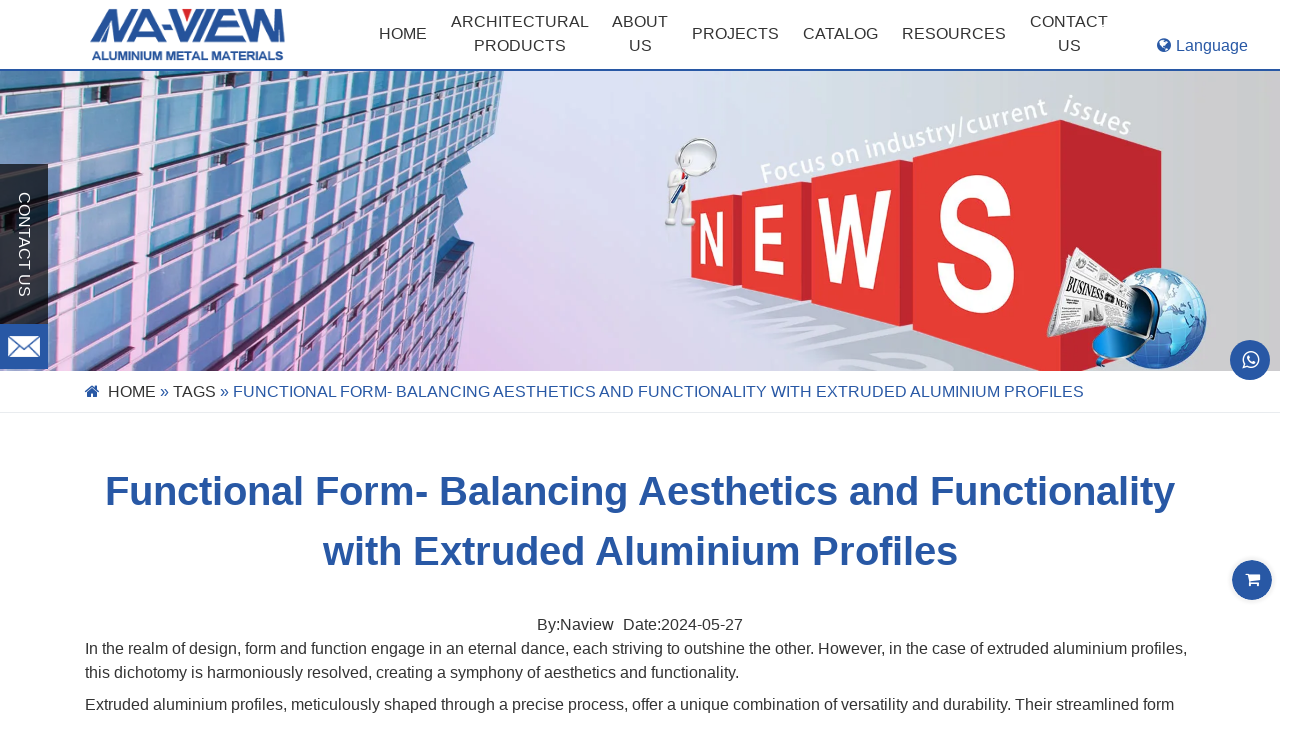

--- FILE ---
content_type: text/html; charset=UTF-8
request_url: https://www.naviewaluminium.com/blogs/detail/functional-form-balancing-aesthetics-and-functionality-with-extruded-aluminium-profiles.html
body_size: 27750
content:
<!--此网站由广州聚米网络科技有限公司设计和运营,技术支持：www.jumitop.com-->
<!DOCTYPE html>

<html lang="en-US" class="loading-site no-js">

<head><meta http-equiv="Content-Type" content="text/html; charset=utf-8"><script>if(navigator.userAgent.match(/MSIE|Internet Explorer/i)||navigator.userAgent.match(/Trident\/7\..*?rv:11/i)){var href=document.location.href;if(!href.match(/[?&]nowprocket/)){if(href.indexOf("?")==-1){if(href.indexOf("#")==-1){document.location.href=href+"?nowprocket=1"}else{document.location.href=href.replace("#","?nowprocket=1#")}}else{if(href.indexOf("#")==-1){document.location.href=href+"&nowprocket=1"}else{document.location.href=href.replace("#","&nowprocket=1#")}}}}</script><script>class RocketLazyLoadScripts{constructor(){this.v="1.2.3",this.triggerEvents=["keydown","mousedown","mousemove","touchmove","touchstart","touchend","wheel"],this.userEventHandler=this._triggerListener.bind(this),this.touchStartHandler=this._onTouchStart.bind(this),this.touchMoveHandler=this._onTouchMove.bind(this),this.touchEndHandler=this._onTouchEnd.bind(this),this.clickHandler=this._onClick.bind(this),this.interceptedClicks=[],window.addEventListener("pageshow",t=>{this.persisted=t.persisted}),window.addEventListener("DOMContentLoaded",()=>{this._preconnect3rdParties()}),this.delayedScripts={normal:[],async:[],defer:[]},this.trash=[],this.allJQueries=[]}_addUserInteractionListener(t){if(document.hidden){t._triggerListener();return}this.triggerEvents.forEach(e=>window.addEventListener(e,t.userEventHandler,{passive:!0})),window.addEventListener("touchstart",t.touchStartHandler,{passive:!0}),window.addEventListener("mousedown",t.touchStartHandler),document.addEventListener("visibilitychange",t.userEventHandler)}_removeUserInteractionListener(){this.triggerEvents.forEach(t=>window.removeEventListener(t,this.userEventHandler,{passive:!0})),document.removeEventListener("visibilitychange",this.userEventHandler)}_onTouchStart(t){"HTML"!==t.target.tagName&&(window.addEventListener("touchend",this.touchEndHandler),window.addEventListener("mouseup",this.touchEndHandler),window.addEventListener("touchmove",this.touchMoveHandler,{passive:!0}),window.addEventListener("mousemove",this.touchMoveHandler),t.target.addEventListener("click",this.clickHandler),this._renameDOMAttribute(t.target,"onclick","rocket-onclick"),this._pendingClickStarted())}_onTouchMove(t){window.removeEventListener("touchend",this.touchEndHandler),window.removeEventListener("mouseup",this.touchEndHandler),window.removeEventListener("touchmove",this.touchMoveHandler,{passive:!0}),window.removeEventListener("mousemove",this.touchMoveHandler),t.target.removeEventListener("click",this.clickHandler),this._renameDOMAttribute(t.target,"rocket-onclick","onclick"),this._pendingClickFinished()}_onTouchEnd(t){window.removeEventListener("touchend",this.touchEndHandler),window.removeEventListener("mouseup",this.touchEndHandler),window.removeEventListener("touchmove",this.touchMoveHandler,{passive:!0}),window.removeEventListener("mousemove",this.touchMoveHandler)}_onClick(t){t.target.removeEventListener("click",this.clickHandler),this._renameDOMAttribute(t.target,"rocket-onclick","onclick"),this.interceptedClicks.push(t),t.preventDefault(),t.stopPropagation(),t.stopImmediatePropagation(),this._pendingClickFinished()}_replayClicks(){window.removeEventListener("touchstart",this.touchStartHandler,{passive:!0}),window.removeEventListener("mousedown",this.touchStartHandler),this.interceptedClicks.forEach(t=>{t.target.dispatchEvent(new MouseEvent("click",{view:t.view,bubbles:!0,cancelable:!0}))})}_waitForPendingClicks(){return new Promise(t=>{this._isClickPending?this._pendingClickFinished=t:t()})}_pendingClickStarted(){this._isClickPending=!0}_pendingClickFinished(){this._isClickPending=!1}_renameDOMAttribute(t,e,r){t.hasAttribute&&t.hasAttribute(e)&&(event.target.setAttribute(r,event.target.getAttribute(e)),event.target.removeAttribute(e))}_triggerListener(){this._removeUserInteractionListener(this),"loading"===document.readyState?document.addEventListener("DOMContentLoaded",this._loadEverythingNow.bind(this)):this._loadEverythingNow()}_preconnect3rdParties(){let t=[];document.querySelectorAll("script[type=rocketlazyloadscript]").forEach(e=>{if(e.hasAttribute("src")){let r=new URL(e.src).origin;r!==location.origin&&t.push({src:r,crossOrigin:e.crossOrigin||"module"===e.getAttribute("data-rocket-type")})}}),t=[...new Map(t.map(t=>[JSON.stringify(t),t])).values()],this._batchInjectResourceHints(t,"preconnect")}async _loadEverythingNow(){this.lastBreath=Date.now(),this._delayEventListeners(this),this._delayJQueryReady(this),this._handleDocumentWrite(),this._registerAllDelayedScripts(),this._preloadAllScripts(),await this._loadScriptsFromList(this.delayedScripts.normal),await this._loadScriptsFromList(this.delayedScripts.defer),await this._loadScriptsFromList(this.delayedScripts.async);try{await this._triggerDOMContentLoaded(),await this._triggerWindowLoad()}catch(t){console.error(t)}window.dispatchEvent(new Event("rocket-allScriptsLoaded")),this._waitForPendingClicks().then(()=>{this._replayClicks()}),this._emptyTrash()}_registerAllDelayedScripts(){document.querySelectorAll("script[type=rocketlazyloadscript]").forEach(t=>{t.hasAttribute("data-rocket-src")?t.hasAttribute("async")&&!1!==t.async?this.delayedScripts.async.push(t):t.hasAttribute("defer")&&!1!==t.defer||"module"===t.getAttribute("data-rocket-type")?this.delayedScripts.defer.push(t):this.delayedScripts.normal.push(t):this.delayedScripts.normal.push(t)})}async _transformScript(t){return new Promise((await this._littleBreath(),navigator.userAgent.indexOf("Firefox/")>0||""===navigator.vendor)?e=>{let r=document.createElement("script");[...t.attributes].forEach(t=>{let e=t.nodeName;"type"!==e&&("data-rocket-type"===e&&(e="type"),"data-rocket-src"===e&&(e="src"),r.setAttribute(e,t.nodeValue))}),t.text&&(r.text=t.text),r.hasAttribute("src")?(r.addEventListener("load",e),r.addEventListener("error",e)):(r.text=t.text,e());try{t.parentNode.replaceChild(r,t)}catch(i){e()}}:async e=>{function r(){t.setAttribute("data-rocket-status","failed"),e()}try{let i=t.getAttribute("data-rocket-type"),n=t.getAttribute("data-rocket-src");t.text,i?(t.type=i,t.removeAttribute("data-rocket-type")):t.removeAttribute("type"),t.addEventListener("load",function r(){t.setAttribute("data-rocket-status","executed"),e()}),t.addEventListener("error",r),n?(t.removeAttribute("data-rocket-src"),t.src=n):t.src="data:text/javascript;base64,"+window.btoa(unescape(encodeURIComponent(t.text)))}catch(s){r()}})}async _loadScriptsFromList(t){let e=t.shift();return e&&e.isConnected?(await this._transformScript(e),this._loadScriptsFromList(t)):Promise.resolve()}_preloadAllScripts(){this._batchInjectResourceHints([...this.delayedScripts.normal,...this.delayedScripts.defer,...this.delayedScripts.async],"preload")}_batchInjectResourceHints(t,e){var r=document.createDocumentFragment();t.forEach(t=>{let i=t.getAttribute&&t.getAttribute("data-rocket-src")||t.src;if(i){let n=document.createElement("link");n.href=i,n.rel=e,"preconnect"!==e&&(n.as="script"),t.getAttribute&&"module"===t.getAttribute("data-rocket-type")&&(n.crossOrigin=!0),t.crossOrigin&&(n.crossOrigin=t.crossOrigin),t.integrity&&(n.integrity=t.integrity),r.appendChild(n),this.trash.push(n)}}),document.head.appendChild(r)}_delayEventListeners(t){let e={};function r(t,r){!function t(r){!e[r]&&(e[r]={originalFunctions:{add:r.addEventListener,remove:r.removeEventListener},eventsToRewrite:[]},r.addEventListener=function(){arguments[0]=i(arguments[0]),e[r].originalFunctions.add.apply(r,arguments)},r.removeEventListener=function(){arguments[0]=i(arguments[0]),e[r].originalFunctions.remove.apply(r,arguments)});function i(t){return e[r].eventsToRewrite.indexOf(t)>=0?"rocket-"+t:t}}(t),e[t].eventsToRewrite.push(r)}function i(t,e){let r=t[e];Object.defineProperty(t,e,{get:()=>r||function(){},set(i){t["rocket"+e]=r=i}})}r(document,"DOMContentLoaded"),r(window,"DOMContentLoaded"),r(window,"load"),r(window,"pageshow"),r(document,"readystatechange"),i(document,"onreadystatechange"),i(window,"onload"),i(window,"onpageshow")}_delayJQueryReady(t){let e;function r(r){if(r&&r.fn&&!t.allJQueries.includes(r)){r.fn.ready=r.fn.init.prototype.ready=function(e){return t.domReadyFired?e.bind(document)(r):document.addEventListener("rocket-DOMContentLoaded",()=>e.bind(document)(r)),r([])};let i=r.fn.on;r.fn.on=r.fn.init.prototype.on=function(){if(this[0]===window){function t(t){return t.split(" ").map(t=>"load"===t||0===t.indexOf("load.")?"rocket-jquery-load":t).join(" ")}"string"==typeof arguments[0]||arguments[0]instanceof String?arguments[0]=t(arguments[0]):"object"==typeof arguments[0]&&Object.keys(arguments[0]).forEach(e=>{let r=arguments[0][e];delete arguments[0][e],arguments[0][t(e)]=r})}return i.apply(this,arguments),this},t.allJQueries.push(r)}e=r}r(window.jQuery),Object.defineProperty(window,"jQuery",{get:()=>e,set(t){r(t)}})}async _triggerDOMContentLoaded(){this.domReadyFired=!0,await this._littleBreath(),document.dispatchEvent(new Event("rocket-DOMContentLoaded")),await this._littleBreath(),window.dispatchEvent(new Event("rocket-DOMContentLoaded")),await this._littleBreath(),document.dispatchEvent(new Event("rocket-readystatechange")),await this._littleBreath(),document.rocketonreadystatechange&&document.rocketonreadystatechange()}async _triggerWindowLoad(){await this._littleBreath(),window.dispatchEvent(new Event("rocket-load")),await this._littleBreath(),window.rocketonload&&window.rocketonload(),await this._littleBreath(),this.allJQueries.forEach(t=>t(window).trigger("rocket-jquery-load")),await this._littleBreath();let t=new Event("rocket-pageshow");t.persisted=this.persisted,window.dispatchEvent(t),await this._littleBreath(),window.rocketonpageshow&&window.rocketonpageshow({persisted:this.persisted})}_handleDocumentWrite(){let t=new Map;document.write=document.writeln=function(e){let r=document.currentScript;r||console.error("WPRocket unable to document.write this: "+e);let i=document.createRange(),n=r.parentElement,s=t.get(r);void 0===s&&(s=r.nextSibling,t.set(r,s));let a=document.createDocumentFragment();i.setStart(a,0),a.appendChild(i.createContextualFragment(e)),n.insertBefore(a,s)}}async _littleBreath(){Date.now()-this.lastBreath>45&&(await this._requestAnimFrame(),this.lastBreath=Date.now())}async _requestAnimFrame(){return document.hidden?new Promise(t=>setTimeout(t)):new Promise(t=>requestAnimationFrame(t))}_emptyTrash(){this.trash.forEach(t=>t.remove())}static run(){let t=new RocketLazyLoadScripts;t._addUserInteractionListener(t)}}RocketLazyLoadScripts.run();</script>


<meta http-equiv="x-dns-prefetch-control" content="on">
<meta http-equiv="X-UA-Compatible" content="IE=edge,chrome=1">

<script type="rocketlazyloadscript">(function(html){html.className = html.className.replace(/\bno-js\b/,'js')})(document.documentElement);</script>
<meta name='robots' content='index, follow, max-image-preview:large, max-snippet:-1, max-video-preview:-1' />
<script type="rocketlazyloadscript" data-minify="1" id="cookieyes" data-rocket-type="text/javascript" data-rocket-src="https://www.naviewaluminium.com/wp-content/cache/min/1/client_data/3252dae294cc11f02187f463/script.js?ver=1765416537"></script><meta name="viewport" content="width=device-width, initial-scale=1" />
	<!-- This site is optimized with the Yoast SEO Premium plugin v20.1 (Yoast SEO v23.0) - https://yoast.com/wordpress/plugins/seo/ -->
	<title>Functional Form- Balancing Aesthetics and Functionality with Extruded Aluminium Profiles - Naview</title>
	<link rel="canonical" href="https://www.naviewaluminium.com/blogs/detail/functional-form-balancing-aesthetics-and-functionality-with-extruded-aluminium-profiles.html" />
	<meta property="og:locale" content="en_US" />
	<meta property="og:type" content="article" />
	<meta property="og:title" content="Functional Form- Balancing Aesthetics and Functionality with Extruded Aluminium Profiles - Naview" />
	<meta property="og:description" content="In the realm of design, form and function engage in an eternal dance, each striving to outshine the other. However, in the case of extruded aluminium profiles, this dichotomy is harmoniously resolved, creating a symphony of aesthetics and functionality. Extruded aluminium profiles, meticulously shaped through a precise process, offer a unique combination of versatility and [...]" />
	<meta property="og:url" content="https://www.naviewaluminium.com/blogs/detail/functional-form-balancing-aesthetics-and-functionality-with-extruded-aluminium-profiles.html" />
	<meta property="og:site_name" content="Naview" />
	<meta property="article:published_time" content="2024-05-27T09:40:48+00:00" />
	<meta property="article:modified_time" content="2024-05-27T09:40:51+00:00" />
	<meta name="author" content="jumidata" />
	<meta name="twitter:card" content="summary_large_image" />
	<meta name="twitter:label1" content="Written by" />
	<meta name="twitter:data1" content="jumidata" />
	<meta name="twitter:label2" content="Est. reading time" />
	<meta name="twitter:data2" content="2 minutes" />
	<script type="application/ld+json" class="yoast-schema-graph">{"@context":"https://schema.org","@graph":[{"@type":"Article","@id":"https://www.naviewaluminium.com/blogs/detail/functional-form-balancing-aesthetics-and-functionality-with-extruded-aluminium-profiles.html#article","isPartOf":{"@id":"https://www.naviewaluminium.com/blogs/detail/functional-form-balancing-aesthetics-and-functionality-with-extruded-aluminium-profiles.html"},"author":{"name":"jumidata","@id":"https://www.naviewaluminium.com/#/schema/person/a2b8d04a7143d6f26778eb80727d65e8"},"headline":"Functional Form- Balancing Aesthetics and Functionality with Extruded Aluminium Profiles","datePublished":"2024-05-27T09:40:48+00:00","dateModified":"2024-05-27T09:40:51+00:00","mainEntityOfPage":{"@id":"https://www.naviewaluminium.com/blogs/detail/functional-form-balancing-aesthetics-and-functionality-with-extruded-aluminium-profiles.html"},"wordCount":351,"publisher":{"@id":"https://www.naviewaluminium.com/#organization"},"articleSection":["Tags"],"inLanguage":"en-US"},{"@type":"WebPage","@id":"https://www.naviewaluminium.com/blogs/detail/functional-form-balancing-aesthetics-and-functionality-with-extruded-aluminium-profiles.html","url":"https://www.naviewaluminium.com/blogs/detail/functional-form-balancing-aesthetics-and-functionality-with-extruded-aluminium-profiles.html","name":"Functional Form- Balancing Aesthetics and Functionality with Extruded Aluminium Profiles - Naview","isPartOf":{"@id":"https://www.naviewaluminium.com/#website"},"datePublished":"2024-05-27T09:40:48+00:00","dateModified":"2024-05-27T09:40:51+00:00","breadcrumb":{"@id":"https://www.naviewaluminium.com/blogs/detail/functional-form-balancing-aesthetics-and-functionality-with-extruded-aluminium-profiles.html#breadcrumb"},"inLanguage":"en-US","potentialAction":[{"@type":"ReadAction","target":["https://www.naviewaluminium.com/blogs/detail/functional-form-balancing-aesthetics-and-functionality-with-extruded-aluminium-profiles.html"]}]},{"@type":"BreadcrumbList","@id":"https://www.naviewaluminium.com/blogs/detail/functional-form-balancing-aesthetics-and-functionality-with-extruded-aluminium-profiles.html#breadcrumb","itemListElement":[{"@type":"ListItem","position":1,"name":"Home","item":"https://www.naviewaluminium.com/"},{"@type":"ListItem","position":2,"name":"Tags","item":"https://www.naviewaluminium.com/blogs/tags/"},{"@type":"ListItem","position":3,"name":"Functional Form- Balancing Aesthetics and Functionality with Extruded Aluminium Profiles"}]},{"@type":"WebSite","@id":"https://www.naviewaluminium.com/#website","url":"https://www.naviewaluminium.com/","name":"Naview","description":"Official Site","publisher":{"@id":"https://www.naviewaluminium.com/#organization"},"potentialAction":[{"@type":"SearchAction","target":{"@type":"EntryPoint","urlTemplate":"https://www.naviewaluminium.com/?s={search_term_string}"},"query-input":"required name=search_term_string"}],"inLanguage":"en-US"},{"@type":"Organization","@id":"https://www.naviewaluminium.com/#organization","name":"Foshan Naview New Building Materials Co., Ltd.","url":"https://www.naviewaluminium.com/","logo":{"@type":"ImageObject","inLanguage":"en-US","@id":"https://www.naviewaluminium.com/#/schema/logo/image/","url":"https://yuncdn.naviewaluminium.com/2023/07/20210910100254857062.png","contentUrl":"https://yuncdn.naviewaluminium.com/2023/07/20210910100254857062.png","width":231,"height":60,"caption":"Foshan Naview New Building Materials Co., Ltd."},"image":{"@id":"https://www.naviewaluminium.com/#/schema/logo/image/"}},{"@type":"Person","@id":"https://www.naviewaluminium.com/#/schema/person/a2b8d04a7143d6f26778eb80727d65e8","name":"jumidata"}]}</script>
	<!-- / Yoast SEO Premium plugin. -->


<style id='wp-img-auto-sizes-contain-inline-css' type='text/css'>
img:is([sizes=auto i],[sizes^="auto," i]){contain-intrinsic-size:3000px 1500px}
/*# sourceURL=wp-img-auto-sizes-contain-inline-css */
</style>
<link data-minify="1" rel='stylesheet' id='font-awesome-css' href='https://www.naviewaluminium.com/wp-content/cache/min/1/wp-content/plugins/load-more-products-for-woocommerce/berocket/assets/css/font-awesome.min.css?ver=1765416537' type='text/css' media='all' />
<style id='classic-theme-styles-inline-css' type='text/css'>
/*! This file is auto-generated */
.wp-block-button__link{color:#fff;background-color:#32373c;border-radius:9999px;box-shadow:none;text-decoration:none;padding:calc(.667em + 2px) calc(1.333em + 2px);font-size:1.125em}.wp-block-file__button{background:#32373c;color:#fff;text-decoration:none}
/*# sourceURL=/wp-includes/css/classic-themes.min.css */
</style>
<link data-minify="1" rel='stylesheet' id='contact-form-7-css' href='https://www.naviewaluminium.com/wp-content/cache/min/1/wp-content/plugins/contact-form-7/includes/css/styles.css?ver=1765416537' type='text/css' media='all' />
<style id='woocommerce-inline-inline-css' type='text/css'>
.woocommerce form .form-row .required { visibility: visible; }
/*# sourceURL=woocommerce-inline-inline-css */
</style>
<link data-minify="1" rel='stylesheet' id='flatsome-shop-css' href='https://www.naviewaluminium.com/wp-content/cache/min/1/wp-content/themes/flatsome/assets/css/flatsome-shop.css?ver=1765416537' type='text/css' media='all' />
<link rel='stylesheet' id='flatsome-style-css' href='https://www.naviewaluminium.com/wp-content/themes/flatsome/style.css?ver=3.16.5' type='text/css' media='all' />
<style id='rocket-lazyload-inline-css' type='text/css'>
.rll-youtube-player{position:relative;padding-bottom:56.23%;height:0;overflow:hidden;max-width:100%;}.rll-youtube-player:focus-within{outline: 2px solid currentColor;outline-offset: 5px;}.rll-youtube-player iframe{position:absolute;top:0;left:0;width:100%;height:100%;z-index:100;background:0 0}.rll-youtube-player img{bottom:0;display:block;left:0;margin:auto;max-width:100%;width:100%;position:absolute;right:0;top:0;border:none;height:auto;-webkit-transition:.4s all;-moz-transition:.4s all;transition:.4s all}.rll-youtube-player img:hover{-webkit-filter:brightness(75%)}.rll-youtube-player .play{height:100%;width:100%;left:0;top:0;position:absolute;background:url(https://www.naviewaluminium.com/wp-content/plugins/wp-rocket/assets/img/youtube.png) no-repeat center;background-color: transparent !important;cursor:pointer;border:none;}
/*# sourceURL=rocket-lazyload-inline-css */
</style>
<script type="rocketlazyloadscript" data-rocket-type="text/javascript">
            window._nslDOMReady = function (callback) {
                if ( document.readyState === "complete" || document.readyState === "interactive" ) {
                    callback();
                } else {
                    document.addEventListener( "DOMContentLoaded", callback );
                }
            };
            </script><script type="rocketlazyloadscript" data-rocket-type="text/javascript" data-rocket-src="https://www.naviewaluminium.com/wp-content/plugins/woocommerce/assets/js/jquery-blockui/jquery.blockUI.min.js?ver=2.7.0-wc.9.0.3" id="jquery-blockui-js" defer="defer" data-wp-strategy="defer"></script>
<script type="text/javascript" id="wc-add-to-cart-js-extra">
/* <![CDATA[ */
var wc_add_to_cart_params = {"ajax_url":"/wp-admin/admin-ajax.php","wc_ajax_url":"/?wc-ajax=%%endpoint%%","i18n_view_cart":"View cart","cart_url":"https://www.naviewaluminium.com","is_cart":"","cart_redirect_after_add":"no"};
//# sourceURL=wc-add-to-cart-js-extra
/* ]]> */
</script>
<script type="rocketlazyloadscript" data-rocket-type="text/javascript" data-rocket-src="https://www.naviewaluminium.com/wp-content/plugins/woocommerce/assets/js/frontend/add-to-cart.min.js?ver=9.0.3" id="wc-add-to-cart-js" defer="defer" data-wp-strategy="defer"></script>
<script type="rocketlazyloadscript" data-rocket-type="text/javascript" data-rocket-src="https://www.naviewaluminium.com/wp-content/plugins/woocommerce/assets/js/js-cookie/js.cookie.min.js?ver=2.1.4-wc.9.0.3" id="js-cookie-js" defer="defer" data-wp-strategy="defer"></script>
<script type="text/javascript" id="woocommerce-js-extra">
/* <![CDATA[ */
var woocommerce_params = {"ajax_url":"/wp-admin/admin-ajax.php","wc_ajax_url":"/?wc-ajax=%%endpoint%%"};
//# sourceURL=woocommerce-js-extra
/* ]]> */
</script>
<script type="rocketlazyloadscript" data-rocket-type="text/javascript" data-rocket-src="https://www.naviewaluminium.com/wp-content/plugins/woocommerce/assets/js/frontend/woocommerce.min.js?ver=9.0.3" id="woocommerce-js" defer="defer" data-wp-strategy="defer"></script>
<style></style><style>
                .lmp_load_more_button.br_lmp_button_settings .lmp_button:hover {
                    background-color: #9999ff!important;
                    color: #111111!important;
                }
                .lmp_load_more_button.br_lmp_prev_settings .lmp_button:hover {
                    background-color: #9999ff!important;
                    color: #111111!important;
                }li.back.col-md-4.col-xs-6.lazy, .berocket_lgv_additional_data.lazy{opacity:0;}</style><meta name="generator" content="performance-lab 3.2.0; plugins: ">
<style>.bg{opacity: 0; transition: opacity 1s; -webkit-transition: opacity 1s;} .bg-loaded{opacity: 1;}</style>	<noscript><style>.woocommerce-product-gallery{ opacity: 1 !important; }</style></noscript>
	<link rel="icon" href="https://yuncdn.naviewaluminium.com/2023/07/cropped-20201208153408350160-32x32.png" sizes="32x32" />
<link rel="icon" href="https://yuncdn.naviewaluminium.com/2023/07/cropped-20201208153408350160-192x192.png" sizes="192x192" />
<link rel="apple-touch-icon" href="https://yuncdn.naviewaluminium.com/2023/07/cropped-20201208153408350160-180x180.png" />
<meta name="msapplication-TileImage" content="https://yuncdn.naviewaluminium.com/2023/07/cropped-20201208153408350160-270x270.png" />
<style id="custom-css" type="text/css">:root {--primary-color: #446084;}.header-main{height: 90px}#logo img{max-height: 90px}#logo{width:200px;}.header-top{min-height: 30px}.transparent .header-main{height: 90px}.transparent #logo img{max-height: 90px}.has-transparent + .page-title:first-of-type,.has-transparent + #main > .page-title,.has-transparent + #main > div > .page-title,.has-transparent + #main .page-header-wrapper:first-of-type .page-title{padding-top: 120px;}.header.show-on-scroll,.stuck .header-main{height:70px!important}.stuck #logo img{max-height: 70px!important}.header-bottom {background-color: #f1f1f1}@media (max-width: 549px) {.header-main{height: 70px}#logo img{max-height: 70px}}body{font-family: Lato, sans-serif;}body {font-weight: 400;font-style: normal;}.nav > li > a {font-family: Lato, sans-serif;}.mobile-sidebar-levels-2 .nav > li > ul > li > a {font-family: Lato, sans-serif;}.nav > li > a,.mobile-sidebar-levels-2 .nav > li > ul > li > a {font-weight: 700;font-style: normal;}h1,h2,h3,h4,h5,h6,.heading-font, .off-canvas-center .nav-sidebar.nav-vertical > li > a{font-family: Lato, sans-serif;}h1,h2,h3,h4,h5,h6,.heading-font,.banner h1,.banner h2 {font-weight: 700;font-style: normal;}.alt-font{font-family: "Dancing Script", sans-serif;}.alt-font {font-weight: 400!important;font-style: normal!important;}@media screen and (min-width: 550px){.products .box-vertical .box-image{min-width: 300px!important;width: 300px!important;}}.nav-vertical-fly-out > li + li {border-top-width: 1px; border-top-style: solid;}.label-new.menu-item > a:after{content:"New";}.label-hot.menu-item > a:after{content:"Hot";}.label-sale.menu-item > a:after{content:"Sale";}.label-popular.menu-item > a:after{content:"Popular";}</style><style id="kirki-inline-styles">/* latin-ext */
@font-face {
  font-family: 'Lato';
  font-style: normal;
  font-weight: 400;
  font-display: swap;
  src: url(https://www.naviewaluminium.com/wp-content/fonts/lato/font) format('woff');
  unicode-range: U+0100-02BA, U+02BD-02C5, U+02C7-02CC, U+02CE-02D7, U+02DD-02FF, U+0304, U+0308, U+0329, U+1D00-1DBF, U+1E00-1E9F, U+1EF2-1EFF, U+2020, U+20A0-20AB, U+20AD-20C0, U+2113, U+2C60-2C7F, U+A720-A7FF;
}
/* latin */
@font-face {
  font-family: 'Lato';
  font-style: normal;
  font-weight: 400;
  font-display: swap;
  src: url(https://www.naviewaluminium.com/wp-content/fonts/lato/font) format('woff');
  unicode-range: U+0000-00FF, U+0131, U+0152-0153, U+02BB-02BC, U+02C6, U+02DA, U+02DC, U+0304, U+0308, U+0329, U+2000-206F, U+20AC, U+2122, U+2191, U+2193, U+2212, U+2215, U+FEFF, U+FFFD;
}
/* latin-ext */
@font-face {
  font-family: 'Lato';
  font-style: normal;
  font-weight: 700;
  font-display: swap;
  src: url(https://www.naviewaluminium.com/wp-content/fonts/lato/font) format('woff');
  unicode-range: U+0100-02BA, U+02BD-02C5, U+02C7-02CC, U+02CE-02D7, U+02DD-02FF, U+0304, U+0308, U+0329, U+1D00-1DBF, U+1E00-1E9F, U+1EF2-1EFF, U+2020, U+20A0-20AB, U+20AD-20C0, U+2113, U+2C60-2C7F, U+A720-A7FF;
}
/* latin */
@font-face {
  font-family: 'Lato';
  font-style: normal;
  font-weight: 700;
  font-display: swap;
  src: url(https://www.naviewaluminium.com/wp-content/fonts/lato/font) format('woff');
  unicode-range: U+0000-00FF, U+0131, U+0152-0153, U+02BB-02BC, U+02C6, U+02DA, U+02DC, U+0304, U+0308, U+0329, U+2000-206F, U+20AC, U+2122, U+2191, U+2193, U+2212, U+2215, U+FEFF, U+FFFD;
}/* vietnamese */
@font-face {
  font-family: 'Dancing Script';
  font-style: normal;
  font-weight: 400;
  font-display: swap;
  src: url(https://www.naviewaluminium.com/wp-content/fonts/dancing-script/font) format('woff');
  unicode-range: U+0102-0103, U+0110-0111, U+0128-0129, U+0168-0169, U+01A0-01A1, U+01AF-01B0, U+0300-0301, U+0303-0304, U+0308-0309, U+0323, U+0329, U+1EA0-1EF9, U+20AB;
}
/* latin-ext */
@font-face {
  font-family: 'Dancing Script';
  font-style: normal;
  font-weight: 400;
  font-display: swap;
  src: url(https://www.naviewaluminium.com/wp-content/fonts/dancing-script/font) format('woff');
  unicode-range: U+0100-02BA, U+02BD-02C5, U+02C7-02CC, U+02CE-02D7, U+02DD-02FF, U+0304, U+0308, U+0329, U+1D00-1DBF, U+1E00-1E9F, U+1EF2-1EFF, U+2020, U+20A0-20AB, U+20AD-20C0, U+2113, U+2C60-2C7F, U+A720-A7FF;
}
/* latin */
@font-face {
  font-family: 'Dancing Script';
  font-style: normal;
  font-weight: 400;
  font-display: swap;
  src: url(https://www.naviewaluminium.com/wp-content/fonts/dancing-script/font) format('woff');
  unicode-range: U+0000-00FF, U+0131, U+0152-0153, U+02BB-02BC, U+02C6, U+02DA, U+02DC, U+0304, U+0308, U+0329, U+2000-206F, U+20AC, U+2122, U+2191, U+2193, U+2212, U+2215, U+FEFF, U+FFFD;
}</style><noscript><style id="rocket-lazyload-nojs-css">.rll-youtube-player, [data-lazy-src]{display:none !important;}</style></noscript><style id="wpforms-css-vars-root">
				:root {
					--wpforms-field-border-radius: 3px;
--wpforms-field-border-style: solid;
--wpforms-field-border-size: 1px;
--wpforms-field-background-color: #ffffff;
--wpforms-field-border-color: rgba( 0, 0, 0, 0.25 );
--wpforms-field-border-color-spare: rgba( 0, 0, 0, 0.25 );
--wpforms-field-text-color: rgba( 0, 0, 0, 0.7 );
--wpforms-field-menu-color: #ffffff;
--wpforms-label-color: rgba( 0, 0, 0, 0.85 );
--wpforms-label-sublabel-color: rgba( 0, 0, 0, 0.55 );
--wpforms-label-error-color: #d63637;
--wpforms-button-border-radius: 3px;
--wpforms-button-border-style: none;
--wpforms-button-border-size: 1px;
--wpforms-button-background-color: #066aab;
--wpforms-button-border-color: #066aab;
--wpforms-button-text-color: #ffffff;
--wpforms-page-break-color: #066aab;
--wpforms-background-image: none;
--wpforms-background-position: center center;
--wpforms-background-repeat: no-repeat;
--wpforms-background-size: cover;
--wpforms-background-width: 100px;
--wpforms-background-height: 100px;
--wpforms-background-color: rgba( 0, 0, 0, 0 );
--wpforms-background-url: none;
--wpforms-container-padding: 0px;
--wpforms-container-border-style: none;
--wpforms-container-border-width: 1px;
--wpforms-container-border-color: #000000;
--wpforms-container-border-radius: 3px;
--wpforms-field-size-input-height: 43px;
--wpforms-field-size-input-spacing: 15px;
--wpforms-field-size-font-size: 16px;
--wpforms-field-size-line-height: 19px;
--wpforms-field-size-padding-h: 14px;
--wpforms-field-size-checkbox-size: 16px;
--wpforms-field-size-sublabel-spacing: 5px;
--wpforms-field-size-icon-size: 1;
--wpforms-label-size-font-size: 16px;
--wpforms-label-size-line-height: 19px;
--wpforms-label-size-sublabel-font-size: 14px;
--wpforms-label-size-sublabel-line-height: 17px;
--wpforms-button-size-font-size: 17px;
--wpforms-button-size-height: 41px;
--wpforms-button-size-padding-h: 15px;
--wpforms-button-size-margin-top: 10px;
--wpforms-container-shadow-size-box-shadow: none;

				}
			</style><link data-minify="1" rel="stylesheet" href="https://www.naviewaluminium.com/wp-content/cache/min/1/static/css/bootstrap.min.css?ver=1765416537">
<link data-minify="1" rel="stylesheet" href="https://www.naviewaluminium.com/wp-content/cache/min/1/static/css/Theme.min.css?ver=1765416537">
<link rel="preload" fetchpriority="high" as="image" href="https://yuncdn.naviewaluminium.com/2023/07/20210408140631504636-jpg.webp" type="image/webp">
<link data-minify="1" rel="preload" as="style" onload="this.rel='stylesheet'" type="text/css" href="https://www.naviewaluminium.com/wp-content/cache/min/1/static/css/jquery.fullpage.css?ver=1765416537">
<link rel="preload" as="style" onload="this.rel='stylesheet'" type="text/css" href="https://www.naviewaluminium.com/static/css/swiper.min.css">
<link data-minify="1" rel="preload" as="style" onload="this.rel='stylesheet'" type="text/css" href="https://www.naviewaluminium.com/wp-content/cache/min/1/static/css/etalage.css?ver=1765416537">
<link data-minify="1" rel="preload" as="style" onload="this.rel='stylesheet'" type="text/css" href="https://www.naviewaluminium.com/wp-content/cache/min/1/static/css/loader-mod1.css?ver=1765416537">
<link rel="preload" as="style" onload="this.rel='stylesheet'" type="text/css" href="https://www.naviewaluminium.com/static/css/animate.min.css">
<link rel="preload" as="style" onload="this.rel='stylesheet'" type="text/css" href="https://www.naviewaluminium.com/static/css/jquery.mCustomScrollbar.min.css">
<link rel="canonical" href="">
<!--[if IE]><script type="text/javascript">window.location="https://www.naviewaluminium.com/UpdateBrowser.html";</script><![endif]-->
<style>:root {--style-color: #2858a5;--sub-color: #DF4C18;}</style>
<link rel="preload" as="style" onload="this.rel='stylesheet'" href="https://www.naviewaluminium.com/static/css/header-001.min.css">
<link rel="preload" as="style" onload="this.rel='stylesheet'" href="https://www.naviewaluminium.com/static/css/footer-006.min.css">
<script type="rocketlazyloadscript" rel="preload" as="script" data-rocket-src="https://www.naviewaluminium.com/static/js/jquery.min.js" data-rocket-type="text/javascript"></script>
<script type="rocketlazyloadscript" rel="preload" as="script" data-rocket-src="https://www.naviewaluminium.com/static/js/public.min.js" data-rocket-type="text/javascript"></script>
    <style>
      #main-menu{display:none;}
#login-form-popup{display:none}
</style>




<div class="dropdown language">
<a href="javascript: void(0)" class="dropdown-toggle" data-toggle="dropdown"><i class="fa fa-globe"></i>Language</a>
<ul class="dropdown-menu">

    <li>
    <a href=""  title="English">
      <span class="gflag nturl" style="background-position:-0px -0px;">
        <img src="data:image/svg+xml,%3Csvg%20xmlns='http://www.w3.org/2000/svg'%20viewBox='0%200%2032%2032'%3E%3C/svg%3E" height="32" width="32" alt="English" data-lazy-src="https://www.naviewaluminium.com/static/picture/blank.png"><noscript><img src="https://www.naviewaluminium.com/static/picture/blank.png" height="32" width="32" alt="English"></noscript></span>English</a>
  </li>
  <li>
    <a href="https://ru.naviewaluminium.com/"  title="Russian">
      <span class="gflag nturl" style="background-position:-500px -200px;">
        <img src="data:image/svg+xml,%3Csvg%20xmlns='http://www.w3.org/2000/svg'%20viewBox='0%200%2032%2032'%3E%3C/svg%3E" height="32" width="32" alt="Russian" data-lazy-src="https://www.naviewaluminium.com/static/picture/blank.png"><noscript><img src="https://www.naviewaluminium.com/static/picture/blank.png" height="32" width="32" alt="Russian"></noscript></span>Russian</a>
  </li>
  <li>
    <a href="https://fr.naviewaluminium.com/"  title="French">
      <span class="gflag nturl" style="background-position:-200px -100px;">
        <img src="data:image/svg+xml,%3Csvg%20xmlns='http://www.w3.org/2000/svg'%20viewBox='0%200%2032%2032'%3E%3C/svg%3E" height="32" width="32" alt="French" data-lazy-src="https://www.naviewaluminium.com/static/picture/blank.png"><noscript><img src="https://www.naviewaluminium.com/static/picture/blank.png" height="32" width="32" alt="French"></noscript></span>French</a>
  </li>
  <li>
    <a href="https://es.naviewaluminium.com/"  title="Spanish">
      <span class="gflag nturl" style="background-position:-600px -200px;">
        <img src="data:image/svg+xml,%3Csvg%20xmlns='http://www.w3.org/2000/svg'%20viewBox='0%200%2032%2032'%3E%3C/svg%3E" height="32" width="32" alt="Spanish" data-lazy-src="https://www.naviewaluminium.com/static/picture/blank.png"><noscript><img src="https://www.naviewaluminium.com/static/picture/blank.png" height="32" width="32" alt="Spanish"></noscript></span>Spanish</a>
  </li>
  <li>
    <a href="https://ar.naviewaluminium.com/"  title="Arabic">
      <span class="gflag nturl" style="background-position:-100px -0px;">
        <img src="data:image/svg+xml,%3Csvg%20xmlns='http://www.w3.org/2000/svg'%20viewBox='0%200%2032%2032'%3E%3C/svg%3E" height="32" width="32" alt="Arabic" data-lazy-src="https://www.naviewaluminium.com/static/picture/blank.png"><noscript><img src="https://www.naviewaluminium.com/static/picture/blank.png" height="32" width="32" alt="Arabic"></noscript></span>Arabic</a>
  </li>
  <li>
    <a href="https://pt.naviewaluminium.com/"  title="Portuguese">
      <span class="gflag nturl" style="background-position:-300px -200px;">
        <img src="data:image/svg+xml,%3Csvg%20xmlns='http://www.w3.org/2000/svg'%20viewBox='0%200%2032%2032'%3E%3C/svg%3E" height="32" width="32" alt="Portuguese" data-lazy-src="https://www.naviewaluminium.com/static/picture/blank.png"><noscript><img src="https://www.naviewaluminium.com/static/picture/blank.png" height="32" width="32" alt="Portuguese"></noscript></span>Portuguese</a>
  </li>
  <li>
    <a href="https://it.naviewaluminium.com/"  title="Italian">
      <span class="gflag nturl" style="background-position:-600px -100px">
        <img src="data:image/svg+xml,%3Csvg%20xmlns='http://www.w3.org/2000/svg'%20viewBox='0%200%2032%2032'%3E%3C/svg%3E" height="32" width="32" alt="Italian" data-lazy-src="https://www.naviewaluminium.com/static/picture/blank.png"><noscript><img src="https://www.naviewaluminium.com/static/picture/blank.png" height="32" width="32" alt="Italian"></noscript></span>Italian</a>
  </li>
  <li>
    <a href="https://th.naviewaluminium.com/"  title="Thai">
      <span class="gflag nturl" style="background-position:-0px -500px;">
        <img src="data:image/svg+xml,%3Csvg%20xmlns='http://www.w3.org/2000/svg'%20viewBox='0%200%2032%2032'%3E%3C/svg%3E" height="32" width="32" alt="Thai" data-lazy-src="https://www.naviewaluminium.com/static/picture/blank.png"><noscript><img src="https://www.naviewaluminium.com/static/picture/blank.png" height="32" width="32" alt="Thai"></noscript></span>Thai</a>
  </li>
  <li>
    <a href="https://tl.naviewaluminium.com/"  title="Filipino">
      <span class="gflag nturl" style="background-position:-100px -300px;">
        <img src="data:image/svg+xml,%3Csvg%20xmlns='http://www.w3.org/2000/svg'%20viewBox='0%200%2032%2032'%3E%3C/svg%3E" height="32" width="32" alt="Filipino" data-lazy-src="https://www.naviewaluminium.com/static/picture/blank.png"><noscript><img src="https://www.naviewaluminium.com/static/picture/blank.png" height="32" width="32" alt="Filipino"></noscript></span>Filipino</a>
  </li>
  <li>
    <a href="https://tr.naviewaluminium.com/"  title="Turkish">
      <span class="gflag nturl" style="background-position:-100px -500px;">
        <img src="data:image/svg+xml,%3Csvg%20xmlns='http://www.w3.org/2000/svg'%20viewBox='0%200%2032%2032'%3E%3C/svg%3E" height="32" width="32" alt="Turkish" data-lazy-src="https://www.naviewaluminium.com/static/picture/blank.png"><noscript><img src="https://www.naviewaluminium.com/static/picture/blank.png" height="32" width="32" alt="Turkish"></noscript></span>Turkish</a>
  </li>
  <li>
    <a href="https://sr.naviewaluminium.com/"  title="Serbian">
      <span class="gflag nturl" style="background-position:-600px -300px;">
        <img src="data:image/svg+xml,%3Csvg%20xmlns='http://www.w3.org/2000/svg'%20viewBox='0%200%2032%2032'%3E%3C/svg%3E" height="32" width="32" alt="Serbian" data-lazy-src="https://www.naviewaluminium.com/static/picture/blank.png"><noscript><img src="https://www.naviewaluminium.com/static/picture/blank.png" height="32" width="32" alt="Serbian"></noscript></span>Serbian</a>
  </li>
</ul>
</div>
<style type="text/css">
.language{padding-left: 20px;position: fixed; right: 2rem; top: 1.75rem;z-index: 120;display: none;}
.language>a{line-height: 35px;color:#2858a5;}
.language>a i{margin-right: 5px;}
.language .dropdown-menu{left: auto;right: -1rem;margin-top: 0;}
.language .dropdown-menu>li>a{color: #333;padding: 0 10px;}
.language:hover .dropdown-menu{display: block;}
span.gflag {vertical-align:middle;font-size:24px;padding:1px 0;background-repeat:no-repeat;background-image:url(https://www.naviewaluminium.com/static/image/32.png);margin-right: 10px;}
span.gflag img {border:0;}
span.gflag:hover {background-image:url(https://www.naviewaluminium.com/static/image/32a.png);}
@media (min-width: 1200px) {
header .navbar>.container{padding-right: 5rem;}
.language{display: block;}
}
@media (max-width: 767px){
header .navbar-brand {
    height: 60px;
    margin: 5px auto;
}
}
@media (max-width: 767px){
header {
    height: 70px;
    background: #fff;
}
}
</style>
<script type="rocketlazyloadscript" data-rocket-type="text/javascript">
/* <![CDATA[ */
function doGTranslate(lang_pair) {if(lang_pair.value)lang_pair=lang_pair.value;if(lang_pair=='')return;var lang=lang_pair.split('|')[1];var plang=location.hostname.split('.')[0];if(plang.length !=2 && plang.toLowerCase() != 'zh-cn' && plang.toLowerCase() != 'zh-tw')plang='en';location.href=location.protocol+'//'+(lang == 'en' ? '' : lang+'.')+location.hostname.replace('www.', '').replace(RegExp('^' + plang + '\\.'), '')+location.pathname+location.search;}
/* ]]> */
</script>
<script type="rocketlazyloadscript" data-minify="1" rel="preload" as="script" data-rocket-src="https://www.naviewaluminium.com/wp-content/cache/min/1/static/js/wow.js?ver=1765416537" data-rocket-type="text/javascript"></script>
<script type="rocketlazyloadscript" data-rocket-src="https://www.naviewaluminium.com/static/js/swiper-4.5.0.min.js" data-rocket-type="text/javascript"></script>
<script rel="preload" as="script" src="https://www.naviewaluminium.com/static/js/lazysizes.min.js"></script>
<script type="rocketlazyloadscript" data-minify="1" rel="preload" as="script" data-rocket-src="https://www.naviewaluminium.com/wp-content/cache/min/1/static/js/picture.js?ver=1765416537"></script>
<script type="rocketlazyloadscript" rel="preload" as="script" data-rocket-src="https://www.naviewaluminium.com/static/js/video.min.js"></script>
<!-- <span script_src="https://www.naviewaluminium.com/js/video.min.js"></span> -->
<script type="rocketlazyloadscript" rel="preload" as="script" data-rocket-src="https://www.naviewaluminium.com/static/js/jquery.fancybox.min.js"></script>
<script type="rocketlazyloadscript" data-minify="1" rel="preload" as="script" data-rocket-src="https://www.naviewaluminium.com/wp-content/cache/min/1/static/js/etalage.js?ver=1765416537"></script>
<script type="rocketlazyloadscript" rel="preload" as="script" data-rocket-src="https://www.naviewaluminium.com/static/js/jquery.mCustomScrollbar.concat.min.js" data-rocket-type="text/javascript"></script>
<script type="rocketlazyloadscript" rel="preload" as="script" data-rocket-src="https://www.naviewaluminium.com/static/js/jquery.countup.min.js" data-rocket-type="text/javascript"></script>
<script type="rocketlazyloadscript" rel="preload" as="script" data-rocket-src="https://www.naviewaluminium.com/static/js/countUp.min.js" data-rocket-type="text/javascript"></script>
<script type="rocketlazyloadscript" rel="preload" as="script" data-rocket-src="https://www.naviewaluminium.com/static/js/jquery.fullpage.min.js" data-rocket-type="text/javascript"></script>
<script type="rocketlazyloadscript" data-minify="1" rel="preload" as="script" data-rocket-src="https://www.naviewaluminium.com/wp-content/cache/min/1/static/js/circleprogress.js?ver=1765416537" data-rocket-type="text/javascript"></script>
<script type="rocketlazyloadscript" data-minify="1" rel="preload" as="script" data-rocket-src="https://www.naviewaluminium.com/wp-content/cache/min/1/static/js/animate.js?ver=1765416537" data-rocket-type="text/javascript"></script>
<link data-minify="1" rel='stylesheet' id='wc-blocks-style-css' href='https://www.naviewaluminium.com/wp-content/cache/min/1/wp-content/plugins/woocommerce/assets/client/blocks/wc-blocks.css?ver=1765416537' type='text/css' media='all' />
<style id='global-styles-inline-css' type='text/css'>
:root{--wp--preset--aspect-ratio--square: 1;--wp--preset--aspect-ratio--4-3: 4/3;--wp--preset--aspect-ratio--3-4: 3/4;--wp--preset--aspect-ratio--3-2: 3/2;--wp--preset--aspect-ratio--2-3: 2/3;--wp--preset--aspect-ratio--16-9: 16/9;--wp--preset--aspect-ratio--9-16: 9/16;--wp--preset--color--black: #000000;--wp--preset--color--cyan-bluish-gray: #abb8c3;--wp--preset--color--white: #ffffff;--wp--preset--color--pale-pink: #f78da7;--wp--preset--color--vivid-red: #cf2e2e;--wp--preset--color--luminous-vivid-orange: #ff6900;--wp--preset--color--luminous-vivid-amber: #fcb900;--wp--preset--color--light-green-cyan: #7bdcb5;--wp--preset--color--vivid-green-cyan: #00d084;--wp--preset--color--pale-cyan-blue: #8ed1fc;--wp--preset--color--vivid-cyan-blue: #0693e3;--wp--preset--color--vivid-purple: #9b51e0;--wp--preset--gradient--vivid-cyan-blue-to-vivid-purple: linear-gradient(135deg,rgb(6,147,227) 0%,rgb(155,81,224) 100%);--wp--preset--gradient--light-green-cyan-to-vivid-green-cyan: linear-gradient(135deg,rgb(122,220,180) 0%,rgb(0,208,130) 100%);--wp--preset--gradient--luminous-vivid-amber-to-luminous-vivid-orange: linear-gradient(135deg,rgb(252,185,0) 0%,rgb(255,105,0) 100%);--wp--preset--gradient--luminous-vivid-orange-to-vivid-red: linear-gradient(135deg,rgb(255,105,0) 0%,rgb(207,46,46) 100%);--wp--preset--gradient--very-light-gray-to-cyan-bluish-gray: linear-gradient(135deg,rgb(238,238,238) 0%,rgb(169,184,195) 100%);--wp--preset--gradient--cool-to-warm-spectrum: linear-gradient(135deg,rgb(74,234,220) 0%,rgb(151,120,209) 20%,rgb(207,42,186) 40%,rgb(238,44,130) 60%,rgb(251,105,98) 80%,rgb(254,248,76) 100%);--wp--preset--gradient--blush-light-purple: linear-gradient(135deg,rgb(255,206,236) 0%,rgb(152,150,240) 100%);--wp--preset--gradient--blush-bordeaux: linear-gradient(135deg,rgb(254,205,165) 0%,rgb(254,45,45) 50%,rgb(107,0,62) 100%);--wp--preset--gradient--luminous-dusk: linear-gradient(135deg,rgb(255,203,112) 0%,rgb(199,81,192) 50%,rgb(65,88,208) 100%);--wp--preset--gradient--pale-ocean: linear-gradient(135deg,rgb(255,245,203) 0%,rgb(182,227,212) 50%,rgb(51,167,181) 100%);--wp--preset--gradient--electric-grass: linear-gradient(135deg,rgb(202,248,128) 0%,rgb(113,206,126) 100%);--wp--preset--gradient--midnight: linear-gradient(135deg,rgb(2,3,129) 0%,rgb(40,116,252) 100%);--wp--preset--font-size--small: 13px;--wp--preset--font-size--medium: 20px;--wp--preset--font-size--large: 36px;--wp--preset--font-size--x-large: 42px;--wp--preset--spacing--20: 0.44rem;--wp--preset--spacing--30: 0.67rem;--wp--preset--spacing--40: 1rem;--wp--preset--spacing--50: 1.5rem;--wp--preset--spacing--60: 2.25rem;--wp--preset--spacing--70: 3.38rem;--wp--preset--spacing--80: 5.06rem;--wp--preset--shadow--natural: 6px 6px 9px rgba(0, 0, 0, 0.2);--wp--preset--shadow--deep: 12px 12px 50px rgba(0, 0, 0, 0.4);--wp--preset--shadow--sharp: 6px 6px 0px rgba(0, 0, 0, 0.2);--wp--preset--shadow--outlined: 6px 6px 0px -3px rgb(255, 255, 255), 6px 6px rgb(0, 0, 0);--wp--preset--shadow--crisp: 6px 6px 0px rgb(0, 0, 0);}:where(.is-layout-flex){gap: 0.5em;}:where(.is-layout-grid){gap: 0.5em;}body .is-layout-flex{display: flex;}.is-layout-flex{flex-wrap: wrap;align-items: center;}.is-layout-flex > :is(*, div){margin: 0;}body .is-layout-grid{display: grid;}.is-layout-grid > :is(*, div){margin: 0;}:where(.wp-block-columns.is-layout-flex){gap: 2em;}:where(.wp-block-columns.is-layout-grid){gap: 2em;}:where(.wp-block-post-template.is-layout-flex){gap: 1.25em;}:where(.wp-block-post-template.is-layout-grid){gap: 1.25em;}.has-black-color{color: var(--wp--preset--color--black) !important;}.has-cyan-bluish-gray-color{color: var(--wp--preset--color--cyan-bluish-gray) !important;}.has-white-color{color: var(--wp--preset--color--white) !important;}.has-pale-pink-color{color: var(--wp--preset--color--pale-pink) !important;}.has-vivid-red-color{color: var(--wp--preset--color--vivid-red) !important;}.has-luminous-vivid-orange-color{color: var(--wp--preset--color--luminous-vivid-orange) !important;}.has-luminous-vivid-amber-color{color: var(--wp--preset--color--luminous-vivid-amber) !important;}.has-light-green-cyan-color{color: var(--wp--preset--color--light-green-cyan) !important;}.has-vivid-green-cyan-color{color: var(--wp--preset--color--vivid-green-cyan) !important;}.has-pale-cyan-blue-color{color: var(--wp--preset--color--pale-cyan-blue) !important;}.has-vivid-cyan-blue-color{color: var(--wp--preset--color--vivid-cyan-blue) !important;}.has-vivid-purple-color{color: var(--wp--preset--color--vivid-purple) !important;}.has-black-background-color{background-color: var(--wp--preset--color--black) !important;}.has-cyan-bluish-gray-background-color{background-color: var(--wp--preset--color--cyan-bluish-gray) !important;}.has-white-background-color{background-color: var(--wp--preset--color--white) !important;}.has-pale-pink-background-color{background-color: var(--wp--preset--color--pale-pink) !important;}.has-vivid-red-background-color{background-color: var(--wp--preset--color--vivid-red) !important;}.has-luminous-vivid-orange-background-color{background-color: var(--wp--preset--color--luminous-vivid-orange) !important;}.has-luminous-vivid-amber-background-color{background-color: var(--wp--preset--color--luminous-vivid-amber) !important;}.has-light-green-cyan-background-color{background-color: var(--wp--preset--color--light-green-cyan) !important;}.has-vivid-green-cyan-background-color{background-color: var(--wp--preset--color--vivid-green-cyan) !important;}.has-pale-cyan-blue-background-color{background-color: var(--wp--preset--color--pale-cyan-blue) !important;}.has-vivid-cyan-blue-background-color{background-color: var(--wp--preset--color--vivid-cyan-blue) !important;}.has-vivid-purple-background-color{background-color: var(--wp--preset--color--vivid-purple) !important;}.has-black-border-color{border-color: var(--wp--preset--color--black) !important;}.has-cyan-bluish-gray-border-color{border-color: var(--wp--preset--color--cyan-bluish-gray) !important;}.has-white-border-color{border-color: var(--wp--preset--color--white) !important;}.has-pale-pink-border-color{border-color: var(--wp--preset--color--pale-pink) !important;}.has-vivid-red-border-color{border-color: var(--wp--preset--color--vivid-red) !important;}.has-luminous-vivid-orange-border-color{border-color: var(--wp--preset--color--luminous-vivid-orange) !important;}.has-luminous-vivid-amber-border-color{border-color: var(--wp--preset--color--luminous-vivid-amber) !important;}.has-light-green-cyan-border-color{border-color: var(--wp--preset--color--light-green-cyan) !important;}.has-vivid-green-cyan-border-color{border-color: var(--wp--preset--color--vivid-green-cyan) !important;}.has-pale-cyan-blue-border-color{border-color: var(--wp--preset--color--pale-cyan-blue) !important;}.has-vivid-cyan-blue-border-color{border-color: var(--wp--preset--color--vivid-cyan-blue) !important;}.has-vivid-purple-border-color{border-color: var(--wp--preset--color--vivid-purple) !important;}.has-vivid-cyan-blue-to-vivid-purple-gradient-background{background: var(--wp--preset--gradient--vivid-cyan-blue-to-vivid-purple) !important;}.has-light-green-cyan-to-vivid-green-cyan-gradient-background{background: var(--wp--preset--gradient--light-green-cyan-to-vivid-green-cyan) !important;}.has-luminous-vivid-amber-to-luminous-vivid-orange-gradient-background{background: var(--wp--preset--gradient--luminous-vivid-amber-to-luminous-vivid-orange) !important;}.has-luminous-vivid-orange-to-vivid-red-gradient-background{background: var(--wp--preset--gradient--luminous-vivid-orange-to-vivid-red) !important;}.has-very-light-gray-to-cyan-bluish-gray-gradient-background{background: var(--wp--preset--gradient--very-light-gray-to-cyan-bluish-gray) !important;}.has-cool-to-warm-spectrum-gradient-background{background: var(--wp--preset--gradient--cool-to-warm-spectrum) !important;}.has-blush-light-purple-gradient-background{background: var(--wp--preset--gradient--blush-light-purple) !important;}.has-blush-bordeaux-gradient-background{background: var(--wp--preset--gradient--blush-bordeaux) !important;}.has-luminous-dusk-gradient-background{background: var(--wp--preset--gradient--luminous-dusk) !important;}.has-pale-ocean-gradient-background{background: var(--wp--preset--gradient--pale-ocean) !important;}.has-electric-grass-gradient-background{background: var(--wp--preset--gradient--electric-grass) !important;}.has-midnight-gradient-background{background: var(--wp--preset--gradient--midnight) !important;}.has-small-font-size{font-size: var(--wp--preset--font-size--small) !important;}.has-medium-font-size{font-size: var(--wp--preset--font-size--medium) !important;}.has-large-font-size{font-size: var(--wp--preset--font-size--large) !important;}.has-x-large-font-size{font-size: var(--wp--preset--font-size--x-large) !important;}
/*# sourceURL=global-styles-inline-css */
</style>
<link data-minify="1" rel='stylesheet' id='berocket_lmp_style-css' href='https://www.naviewaluminium.com/wp-content/cache/min/1/wp-content/plugins/load-more-products-for-woocommerce/css/load_products.css?ver=1765416537' type='text/css' media='all' />
</head>
<body class="front">
<div class="content">
<div class="container-fluid main custom-style">
<div class="additional row">
<div class="col-md-12 additional">
<div class="colContent row">
<div class="additional zone"> <div class="cst-a0ac94f75abe8d85">
<div class="widget clearfix" id="widget-5c319179b1f1491e925c2dff6aa6186e">
<header class="header header-mod1 I">
<nav class="navbar">
<div class="container wide-16">
<div class="navbar-header">
<button class="navbar-toggle" type="button" data-toggle="collapse" data-target="#navbar-collapse">
<i class="fa fa-th-list"></i>
</button>
<a class="navbar-brand" href="https://www.naviewaluminium.com">
    <img width="231" height="60" src="data:image/svg+xml,%3Csvg%20xmlns='http://www.w3.org/2000/svg'%20viewBox='0%200%20231%2060'%3E%3C/svg%3E" class="lazyload logo" alt="NAVIEW" title="NAVIEW" decoding="async" data-lazy-src="https://yuncdn.naviewaluminium.com/2023/07/20210910100254857062.png" /><noscript><img width="231" height="60" src="https://yuncdn.naviewaluminium.com/2023/07/20210910100254857062.png" class="lazyload logo" alt="NAVIEW" title="NAVIEW" decoding="async" /></noscript></a>
</div>
<div class="navbar-text hidden">
<p></p>
</div>
<div class="navbar-right">
<div class="soso">
<a class="btn btn-search"><svg t="1622702253322" class="icon" viewbox="0 0 1024 1024" version="1.1" xmlns="http://www.w3.org/2000/svg" p-id="2369" width="22" height="22"><path d="M946.176 887.808l-178.688-178.688c125.44-154.624 116.224-382.976-27.648-526.848-153.6-153.6-403.968-153.6-557.568 0s-153.6 403.968 0 557.568c76.8 76.8 177.664 115.2 278.528 115.2 88.064 0 176.128-29.184 248.32-88.064l178.688 178.688c8.192 8.192 18.432 11.776 29.184 11.776 10.24 0 20.992-4.096 29.184-11.776 15.872-15.872 15.872-41.472 0-57.856zM240.128 681.472c-121.856-121.856-121.856-320 0-441.856C301.056 179.2 380.928 148.48 460.8 148.48c79.872 0 159.744 30.208 220.672 91.136 121.856 121.856 121.856 320 0 441.856-121.344 121.856-319.488 121.856-441.344 0z" p-id="2370" fill="#ffffff"></path></svg></a>
<div class="search">
<form class="form" action="/Search/">
<div class="form-group input">
<input type="text" name="k" class="form-control" placeholder="search...">
<button type="submit" class="btn"><i class="fa fa-search"></i></button>
</div>
<div class="form-group center">
<a class="btn btn-close">Cancel Search</a>
</div>
</form>
</div>
</div>
</div>
<div class="collapse navbar-collapse" id="navbar-collapse">
<ul id="menu" class="menu navbar-nav">
<li class="">
                                <a target="_self" href="https://www.naviewaluminium.com">Home</a>
                            </li>
                                                <li class="dropdown">
                                <a class="dropdown-toggle" data-toggle="dropdown" href="https://www.naviewaluminium.com/architectural-products/aluminium-extrusions-industrial-profile">Architectural Products</a>
                                                                    <ul class="dropdown-menu">
                                                                            <li class="">
                                        <a target="_self" href="https://www.naviewaluminium.com/architectural-products/interior-decoration-material">Interior Decoration Materials</a>
                                        </li>
                                                                            <li class="">
                                        <a target="_self" href="https://www.naviewaluminium.com/architectural-products/aluminium-extrusions-industrial-profile">Industrial Aluminium Profiles</a>
                                        </li>
                                                                            <li class="">
                                        <a target="_self" href="https://www.naviewaluminium.com/architectural-products/aluminium-windows">Aluminium Windows</a>
                                        </li>
                                                                            <li class="">
                                        <a target="_self" href="https://www.naviewaluminium.com/architectural-products/aluminium-doors">Aluminium Doors</a>
                                        </li>
                                                                            <li class="">
                                        <a target="_self" href="https://www.naviewaluminium.com/architectural-products/curtain-wall">Curtain Walls</a>
                                        </li>
                                                                            <li class="">
                                        <a target="_self" href="https://www.naviewaluminium.com/architectural-products/all-aluminium">All Aluminium</a>
                                        </li>
                                                                        </ul>
                                                                </li>
                                                <li >
                                <a  target="_self" href="https://www.naviewaluminium.com/about">ABOUT US</a>
                                                            </li>
                                                <li >
                                <a  target="_self" href="https://www.naviewaluminium.com/project">PROJECTS</a>
                                                            </li>
                                                <li >
                                <a  target="_self" href="https://www.naviewaluminium.com/catalog">CATALOG</a>
                                                            </li>
                                                <li class="dropdown">
                                <a class="dropdown-toggle" data-toggle="dropdown" href="https://www.naviewaluminium.com/blogs">RESOURCES</a>
                                                                    <ul class="dropdown-menu">
                                                                            <li class="">
                                        <a target="_self" href="https://www.naviewaluminium.com/blogs">Blogs</a>
                                        </li>
                                                                            <li class="">
                                        <a target="_self" href="https://www.naviewaluminium.com/faqs">FAQs</a>
                                        </li>
                                                                        </ul>
                                                                </li>
                                                <li >
                                <a  target="_self" href="https://www.naviewaluminium.com/contact">CONTACT US</a>
                                                            </li>
                    </ul>
</div>
</div>
</nav>
</header>
</div>
</div>
<div class="" style="">
<div class="widget clearfix" id="widget-1196d361912b41488e7ec04f4deb7813">
<style>
        .text {
max-width: none;
font-size: 1.125rem;
font-weight: 400;
color: #333;
text-align:left;
}
.text a {
    color: #2858a5;
    text-decoration: underline;
}
.breadcrumb-div {
    margin-bottom: 0;
}
a {
    color: #2858a5;
    cursor: pointer;
}
a:hover {
    color: #2858a5;
}
.inquiry-mod1 .back .submit .c-btn {
    background: #2858a5;
}

@media (min-width: 768px) {
.header {border-bottom: 2px solid #2858a5;}
.header .menu>li:hover, header .menu>li.active {
    color: #fff;
    background: #2858a5;
}
}

@media (max-width: 767px){
.banner .img {width: auto;position: relative;left: 0;margin-left: 0;}
}
    </style>
</div>
</div>
<div class="clearfix">
<div class="banner">
    <div class="img">
                <img class="lazyload" alt="Functional Form- Balancing Aesthetics and Functionality with Extruded Aluminium Profiles" title="Functional Form- Balancing Aesthetics and Functionality with Extruded Aluminium Profiles" src="data:image/svg+xml,%3Csvg%20xmlns='http://www.w3.org/2000/svg'%20viewBox='0%200%200%200'%3E%3C/svg%3E" data-lazy-src="https://yuncdn.naviewaluminium.com/2023/07/20210413105242490119-jpg.webp" /><noscript><img class="lazyload" alt="Functional Form- Balancing Aesthetics and Functionality with Extruded Aluminium Profiles" title="Functional Form- Balancing Aesthetics and Functionality with Extruded Aluminium Profiles" src="https://yuncdn.naviewaluminium.com/2023/07/20210413105242490119-jpg.webp" /></noscript>
        </div>
</div>
</div>

    <!-- breadcrumb -->
    <div class="breadcrumb-div">
      <div class="container wide-16">
      <ul class="breadcrumb">
                    <li><span><span><a href="https://www.naviewaluminium.com/">Home</a></span> » <span><a href="https://www.naviewaluminium.com/blogs/tags/">Tags</a></span> » <span class="breadcrumb_last" aria-current="page">Functional Form- Balancing Aesthetics and Functionality with Extruded Aluminium Profiles</span></span></li>            </ul>
      </div>
    </div><link rel="preload" as="style" onload="this.rel='stylesheet'" href="https://www.naviewaluminium.com/static/css/new-info-001.min.css">
<div class="" style="">
<div class="widget clearfix" id="widget-c460ec513da2404bbbe274cc0b13a0c5">
<style>
        .new-info .new-text a, .new-info .new-text h3 {
    color: #2858a5;
}
.new-info .new-text a {
    text-decoration: underline;
}
.new-info {
    margin: 3rem auto;
}
    </style>
</div>
</div>
<div class="" style="">
<div class="widget clearfix" id="widget-2aaad8ec4f6544f0955852e0e4a1ac46">
<div class="new-info">
<div class="container">
<h1 class="title" data-size="40px">Functional Form- Balancing Aesthetics and Functionality with Extruded Aluminium Profiles</h1>
<ul class="list-inline text-center" style="justify-content: center;">
<li>By:Naview</li>
<li> Date:2024-05-27</li>
</ul>
<div class="new-text">
 <p>In the realm of design, form and function engage in an eternal dance, each striving to outshine the other. However, in the case of extruded aluminium profiles, this dichotomy is harmoniously resolved, creating a symphony of aesthetics and functionality.</p>
<p>Extruded aluminium profiles, meticulously shaped through a precise process, offer a unique combination of versatility and durability. Their streamlined form endows structures with a sleek, modern aesthetic, while their exceptional strength ensures longevity and resilience. These profiles transcend the boundaries of mere materials, becoming instrumental in shaping the architectural landscape.</p>
<p>Aesthetics, the allure that captivates the eye, is profoundly influenced by extruded aluminium profiles. Their clean lines and smooth surfaces evoke a sense of elegance and sophistication. Whether adorning facades or defining interiors, these profiles inject a touch of timeless beauty into any space. The ability to customize colors, textures, and finishes further enhances their aesthetic appeal, allowing architects and designers to tailor their creations to specific design visions.</p>
<p>Functionality, the practical heartbeat of any structure, is equally well-served by extruded aluminium profiles. Their inherent strength and durability make them ideal for load-bearing applications, ensuring the structural integrity of buildings. Furthermore, these profiles are resistant to corrosion, fire, and extreme temperatures, safeguarding structures from the ravages of time and the elements. By combining strength with lightweight, extruded aluminium profiles optimize efficiency, reducing material consumption and minimizing overall costs.</p>
<p>Striking a perfect balance between form and function, extruded aluminium profiles empower designers to create structures that are not only aesthetically pleasing but also robust and enduring. They offer architects the freedom to explore bold forms while ensuring the structural soundness of their designs. Moreover, by incorporating sustainable practices into their production, extruded aluminium profiles contribute to a greener future, promoting durability without sacrificing environmental responsibility.</p>
<p>As the world continually evolves, the demand for innovative building materials that seamlessly blend aesthetics and functionality will only intensify. Extruded aluminium profiles, with their inherent versatility, enduring strength, and timeless appeal, are poised to meet this challenge, transforming the face of architecture by harmonizing beauty and practicality.</p>
</div>
</div>
</div>
<nav>
<ul class="pager">
<li><a href="https://www.naviewaluminium.com/blogs/detail/design-flexibility-adapting-to-unique-requirements-with-recessed-aluminium-profiles.html" rel="prev">Previous</a></li>
<li><a href="https://www.naviewaluminium.com/blogs/detail/energy-efficiency-utilizing-recessed-aluminium-profiles-in-sustainable-designs.html" rel="next">Next</a></li>
</ul>
</nav>

</div>
</div>
<div class="" style="">
<div class="widget clearfix" id="widget-c5a2d495a76b4a8a9a45be20d9695b64">
<script type="rocketlazyloadscript" data-rocket-type="text/javascript">
        $('.new-info .container').addClass('wide-14')
    </script>
</div>
</div>
</div></div></div>
</div>
</div>
<link data-minify="1" href="https://www.naviewaluminium.com/wp-content/cache/min/1/wp-content/themes/flatsome/assets/css/extra.css?ver=1765416537">
<div class="container-fluid main custom-style">
<div class="additional row">
<div class="col-md-12 additional">
<div class="colContent row">
<div class="additional zone"> <div class="" style="">
<div class="widget clearfix" id="widget-2fb6fcdbecb0485f81dc320754a1831a">
<div class="html-widget" property="true" method="html" data-property="HTML">
<div class="card-form">
<div class="card-title"><a class="card-show"><i class="fa fa-shopping-cart"></i></a>
<div class="card-lt"><i class="fa fa-shopping-cart">INQUIRY</i></div>
<ul class="card-rt list-unstyled">
<li><a class="btn card-hide"><i class="fa fa-minus"></i></a></li>
<li><a class="btn card-out"><i class="fa fa-close"></i></a></li>
</ul>
</div>
<div class="card-main">
<ul class="card-list list-unstyled"></ul>
<button class="btn card-sub" onclick="enquiry()">Submit</button></div>
</div>
</div>
 </div>
</div>
<div class="container-fluid main custom-style">
<div class="additional row">
<div class="col-md-12 additional">
<div class="colContent row">
<div class="additional zone"> <div class="" style="">
<div class="widget clearfix" id="widget-e13bcfa788194ed3bdc4017f74a2639f">

<div class="inquiry-mod1">
<div class="container">
<div class="back">
<p class="h3">INQUIRY</p>
<a class="btn c-btn close"><i class="fa fa-times"></i></a>

<div class="wpcf7 no-js" id="wpcf7-f842-o1" lang="en-US" dir="ltr">
<div class="screen-reader-response"><p role="status" aria-live="polite" aria-atomic="true"></p> <ul></ul></div>
<form action="/blogs/detail/functional-form-balancing-aesthetics-and-functionality-with-extruded-aluminium-profiles.html#wpcf7-f842-o1" method="post" class="wpcf7-form init" aria-label="Contact form" novalidate="novalidate" data-status="init">
<div style="display: none;">
<input type="hidden" name="_wpcf7" value="842" />
<input type="hidden" name="_wpcf7_version" value="5.9.6" />
<input type="hidden" name="_wpcf7_locale" value="en_US" />
<input type="hidden" name="_wpcf7_unit_tag" value="wpcf7-f842-o1" />
<input type="hidden" name="_wpcf7_container_post" value="0" />
<input type="hidden" name="_wpcf7_posted_data_hash" value="" />
<input type="hidden" name="_wpcf7_recaptcha_response" value="" />
</div>
<div class="form row">
	<div class="col-sm-4">
		<div class="form-group size-4">
			<p><label for="FFf82cd9fb2b3e4322853dc4cadc5cd968"><br />
Name<br />
</label><br />
<span class="wpcf7-form-control-wrap" data-name="Name"><input size="40" maxlength="80" class="wpcf7-form-control wpcf7-text wpcf7-validates-as-required required form-control" aria-required="true" aria-invalid="false" placeholder="Name *" value="" type="text" name="Name" /></span>
			</p>
		</div>
	</div>
	<div class="col-sm-4">
		<div class="form-group size-4">
			<p><label class="control-label" for="FFbb26452258ca4f8e999c53ddb6ddd081"><br />
Email<br />
</label><br />
<span class="wpcf7-form-control-wrap" data-name="Email"><input size="40" maxlength="80" class="wpcf7-form-control wpcf7-email wpcf7-validates-as-required wpcf7-text wpcf7-validates-as-email required form-control" aria-required="true" aria-invalid="false" placeholder="Email *" value="" type="email" name="Email" /></span>
			</p>
		</div>
	</div>
	<div class="col-sm-4">
		<div class="form-group size-4">
			<p><label for="FF737edc809d5b42b4838a512ab30734dc"><br />
Phone<br />
</label><br />
<span class="wpcf7-form-control-wrap" data-name="Phone"><input size="40" maxlength="80" class="wpcf7-form-control wpcf7-tel wpcf7-validates-as-required wpcf7-text wpcf7-validates-as-tel required form-control" aria-required="true" aria-invalid="false" placeholder="Phone *" value="" type="tel" name="Phone" /></span>
			</p>
		</div>
	</div>
	<div class="col-sm-12">
		<div class="form-group size-4">
			<p><label class="control-label" for="FF9b411710fcea438b8f91bb4383ea0dab"><br />
Message<br />
</label><br />
<span class="wpcf7-form-control-wrap" data-name="Message"><textarea cols="10" rows="3" maxlength="400" class="wpcf7-form-control wpcf7-textarea wpcf7-validates-as-required required form-control" aria-required="true" aria-invalid="false" placeholder="Message *" name="Message"></textarea></span>
			</p>
		</div>
	</div>
	<div class="col-md-12">
		<div class="form-group submit">
			<p><button class="btn c-btn " type="button">Cancel</button><input class="wpcf7-form-control wpcf7-submit has-spinner btn s-btn btn-default" type="submit" value="Submit" />
			</p>
		</div>
	</div>
</div><div class="wpcf7-response-output" aria-hidden="true"></div>
</form>
</div>
</div>
</div>
</div>
</div>
</div>
<div class="" style="">
<div class="widget clearfix" id="widget-21447673929245ac9fcf557003470759">

<div class="list-unstyled D" id="contact-btn">
<p class="contact-us">CONTACT US</p>
<img width="36" height="24" src="data:image/svg+xml,%3Csvg%20xmlns='http://www.w3.org/2000/svg'%20viewBox='0%200%2036%2024'%3E%3C/svg%3E" alt="contact-email" data-original="" data-lazy-src="https://www.naviewaluminium.com/static/picture/contact-email.png"><noscript><img width="36" height="24" src="https://www.naviewaluminium.com/static/picture/contact-email.png" alt="contact-email" data-original=""></noscript>
</div>
<div class="a-form">
<div id="close-btn" class="btn">
<i class="fa fa-times"></i>
</div>
<div class="cont-aside">
<div class="cont-nav text-center">
<div class="cont-header">
<img width="231" height="60" src="data:image/svg+xml,%3Csvg%20xmlns='http://www.w3.org/2000/svg'%20viewBox='0%200%20231%2060'%3E%3C/svg%3E" alt="contact-logo" data-lazy-src="https://www.naviewaluminium.com/static/picture/20210910100254857062.png"><noscript><img width="231" height="60" src="https://www.naviewaluminium.com/static/picture/20210910100254857062.png" alt="contact-logo"></noscript>
</div>
<div class="cont-right">
<p class="h3">Foshan Naview New Building Materials Co., Ltd.</p>
<p>We are always here offering customers our reliable products and service.</p>
</div>
</div>
<div class="cont-form">

<div class="wpcf7 no-js" id="wpcf7-f899-o2" lang="en-US" dir="ltr">
<div class="screen-reader-response"><p role="status" aria-live="polite" aria-atomic="true"></p> <ul></ul></div>
<form action="/blogs/detail/functional-form-balancing-aesthetics-and-functionality-with-extruded-aluminium-profiles.html#wpcf7-f899-o2" method="post" class="wpcf7-form init" aria-label="Contact form" novalidate="novalidate" data-status="init">
<div style="display: none;">
<input type="hidden" name="_wpcf7" value="899" />
<input type="hidden" name="_wpcf7_version" value="5.9.6" />
<input type="hidden" name="_wpcf7_locale" value="en_US" />
<input type="hidden" name="_wpcf7_unit_tag" value="wpcf7-f899-o2" />
<input type="hidden" name="_wpcf7_container_post" value="0" />
<input type="hidden" name="_wpcf7_posted_data_hash" value="" />
<input type="hidden" name="_wpcf7_recaptcha_response" value="" />
</div>
<div class="form" >
	<div class="form-group size-4">
		<p><span class="wpcf7-form-control-wrap" data-name="Name"><input size="40" maxlength="80" class="wpcf7-form-control wpcf7-text wpcf7-validates-as-required required form-control" aria-required="true" aria-invalid="false" placeholder="Name *" value="" type="text" name="Name" /></span>
		</p>
	</div>
	<div class="form-group size-4">
		<p><span class="wpcf7-form-control-wrap" data-name="Email"><input size="40" maxlength="80" class="wpcf7-form-control wpcf7-email wpcf7-validates-as-required wpcf7-text wpcf7-validates-as-email required form-control" aria-required="true" aria-invalid="false" placeholder="Email *" value="" type="email" name="Email" /></span>
		</p>
	</div>
	<div class="form-group size-4">
		<p><span class="wpcf7-form-control-wrap" data-name="Phone"><input size="40" maxlength="80" class="wpcf7-form-control wpcf7-tel wpcf7-validates-as-required wpcf7-text wpcf7-validates-as-tel required form-control" aria-required="true" aria-invalid="false" placeholder="Phone *" value="" type="tel" name="Phone" /></span>
		</p>
	</div>
	<div class="form-group size-4">
		<p><span class="wpcf7-form-control-wrap" data-name="Message"><textarea cols="10" rows="3" maxlength="400" class="wpcf7-form-control wpcf7-textarea wpcf7-validates-as-required required form-control" aria-required="true" aria-invalid="false" placeholder="Message *" name="Message"></textarea></span>
		</p>
	</div>
	<div class="form-group">
		<p><input class="wpcf7-form-control wpcf7-submit has-spinner btn btn-cont" type="submit" value="Submit" />
		</p>
	</div>
</div><div class="wpcf7-response-output" aria-hidden="true"></div>
</form>
</div>
<p class="cont-p">If you want to liaise with us now, please click <a class="cont-h3" href="/contact">contact us</a></p>
</div>
</div>
</div> </div>
</div>
<div class="" style="">
<div class="widget clearfix" id="widget-d2736d44e5be4706b1a337a1263be4ad">
<footer class="footer footer-mod6">
<div class="ftr-info container wide-16">
<div class="row">
<div class="ftr-lt col-sm-3 col-lg-3">
<p class="h3">PRODUCT</p>
<ul class="list-unstyled">
<li><a href="https://www.naviewaluminium.com/architectural-products/interior-decoration-material">Interior Decoration Materials</a></li>
<li><a href="https://www.naviewaluminium.com/architectural-products/aluminium-extrusions-industrial-profile">Industrial Aluminium Profiles</a></li>
<li><a href="https://www.naviewaluminium.com/architectural-products/aluminium-windows">Aluminium Windows</a></li>
<li><a href="https://www.naviewaluminium.com/architectural-products/aluminium-doors">Aluminium Doors</a></li>
<li><a href="https://www.naviewaluminium.com/architectural-products/curtain-wall">Curtain Walls</a></li>
<li><a href="https://www.naviewaluminium.com/architectural-products/all-aluminium">All Aluminium</a></li>
</ul>
</div>
<div class="ftr-mt col-sm-2 hidden-sm">
<p class="h3" href="">COMPANY</p>
<ul class="list-unstyled">
<li><a href="https://www.naviewaluminium.com/">Home</a></li>
<li><a href="https://www.naviewaluminium.com/architectural-products">Architectural Products</a></li>
<li><a href="https://www.naviewaluminium.com/about">About Us</a></li>
<li><a href="https://www.naviewaluminium.com/project">Project</a></li>
<li><a href="https://www.naviewaluminium.com/blogs">Blog</a></li>
<li><a href="https://www.naviewaluminium.com/contact">Contact Us</a></li>
<li><a href="https://www.naviewaluminium.com/privacy-policy">Privacy Policy</a></li>
</ul>
</div>
<div class="ftr-ft col-sm-5 col-md-4 col-lg-3">
<p class="h3">SUBSCRIBE</p>
<p class="h5"><p>We are specialist aluminium manufacturers and ensure that all of our products meet the current high international standards set by the industry.</p>
</p>
<ul class="list-inline social-media">
<li><a class="f" href="https://www.facebook.com/Foshan-Naview-New-Building-Materials-Co-Ltd-108706571480696">&nbsp;</a></li>
<li><a class="t" href="">&nbsp;</a></li>
<li><a class="i" href="https://www.linkedin.com/company/foshan-naview-new-building-materials-co-ltd">&nbsp;</a></li>
<li><a class="p" href="">&nbsp;</a></li>
<li><a class="c" href="">&nbsp;</a></li>
<li><a class="y" href="https://youtu.be/tPBfGbs6K5o">&nbsp;</a></li>
</ul>
</div>
<div class="ftr-rt col-sm-4 col-md-3 col-lg-4">
<p class="h3">CONTACT US</p>
<ul class="list-unstyled cont-list">
<li>No.17, Mashe Industrial Zone, Lishui Town, Nanhai District, Foshan City</li>
<li><b>Tel:</b> +86-757-82666367</li>
<li><b>WhatsApp/WeChat/Skype:</b> +86-15976692267</li>
<li><b>Email:</b> <a onclick="enquiry()">naview@naviewaluminium.com</a></li>
</ul>
</div>
</div>
</div>
<p class="ftr-filing">© 2026 Foshan Naview New Building Materials Co., Ltd. All rights reserved.</p>
</footer>
</div>
</div>
<div class="" style="">
<div class="widget clearfix" id="widget-e57d07e9e88541e19e3de16f9f001ac7">
<div class="bottom">
<ul class="list-inline">
<li>
<a href="https://www.naviewaluminium.com">
<p>Home</p>
</a>
</li>
<li>
<a href="tel:+86-757-82666367">
<p>Tel</p>
</a>
</li>
<li>
<a href="mailto:naview@naviewaluminium.com">
<p>Email</p>
</a>
</li>
<li>
<a href="/contact">
<p>Contact</p>
</a>
</li>
</ul>
</div>
</div>
</div>
<div class="" style="">
<div class="widget clearfix" id="widget-ef135c38a26043c6b8a0a9953f234bb8">
<style>
        .footer-mod6 {
    margin-top: 0;
}
.footer-mod6 a {
    color: #fff
}
.footer-mod6 .h3 {
    color: #2858a5
}
#contact-btn .contact-us{
width: 10rem;
left: -3.5rem;
top: -6.5rem;
}
    </style>
</div>
</div>
</div>
</div>
</div>
</div>
</div>
</div>

<style>
  .whatsapp-wrap {
    position: fixed;
    top: 50%;
    right: 10px;
    transform: translateY(-50%);
    z-index: 11;
  }
  .whatsapp-wrap a {
    width: 40px;
    height: 40px;
    color: #fff;
    border-radius: 50%;
    background: var(--style-color);
    display: flex;
    align-items: center;
    justify-content: center;
  }
  .whatsapp-wrap .icon {
    font-size: 20px;
    line-height: 1;
  }
</style>
<div class="whatsapp-wrap">
  <a href="https://api.whatsapp.com/send?phone=8615976692267"><i class="fa fa-whatsapp icon"></i></a>
</div>

<script type="rocketlazyloadscript" rel="preload" as="script" data-rocket-src="https://www.naviewaluminium.com/static/js/bootstrap.min.js" data-rocket-type="text/javascript"></script>
<script type="rocketlazyloadscript" rel="preload" as="script" data-rocket-src="https://www.naviewaluminium.com/static/js/jquery.validate.min.js" data-rocket-type="text/javascript"></script>
<script type="rocketlazyloadscript" rel="preload" as="script" data-rocket-src="https://www.naviewaluminium.com/static/js/additional-methods.min.js" data-rocket-type="text/javascript"></script>
<script type="rocketlazyloadscript" data-minify="1" rel="preload" as="script" data-rocket-src="https://www.naviewaluminium.com/wp-content/cache/min/1/static/js/jquery.validate.unobtrusive.js?ver=1765416537" data-rocket-type="text/javascript"></script>
<script type="rocketlazyloadscript" data-minify="1" rel="preload" as="script" data-rocket-src="https://www.naviewaluminium.com/wp-content/cache/min/1/static/js/circle.js?ver=1765416537" data-rocket-type="text/javascript"></script>
<script type="rocketlazyloadscript" data-minify="1" rel="preload" as="script" data-rocket-src="https://www.naviewaluminium.com/wp-content/cache/min/1/static/js/main.js?ver=1765416537" data-rocket-type="text/javascript"></script>

<script type="rocketlazyloadscript" data-rocket-type="text/javascript">
    // 动画
    new WOW().init();
    if (navigator.userAgent.indexOf("Chrome-Lighthouse") == -1) {
        var script_src_all = document.querySelectorAll("[script_src]");
        for (var i = 0; i < script_src_all.length; i++) {
            if (window["$"]) {
                var $_span = $(script_src_all[i]);
                $_span.after('<script rel="preload" as="script" src="' + script_src_all[i].getAttribute("script_src") + '"><\/script>');
                $_span.remove();
            } else {
                script_src_all[i].getAttribute("script_src") && head_ajax_script(script_src_all[i].getAttribute("script_src"), function (data, url, box) {
                    var script_l = document.createElement("script");
                    script_l.type = "text/javascript";
                    script_l.innerHTML = data;
                    var parentNode = box.parentNode;
                    parentNode.insertBefore(script_l, box);
                    script_l.innerHTML = "";
                    script_l.src = url;
                    box.remove();
                }, script_src_all[i])
            }
        }
    }
</script>
<script type="rocketlazyloadscript" data-minify="1" charset="UTF-8" id="LA_COLLECT" data-rocket-src="https://www.naviewaluminium.com/wp-content/cache/min/1/js-sdk-pro.min.js?ver=1765416537"></script>
<script type="rocketlazyloadscript">LA.init({id:"KAX2NzDuO1HaDaJq",ck:"KAX2NzDuO1HaDaJq"})</script>

<script type="rocketlazyloadscript">
    document.addEventListener( 'wpcf7mailsent', function( event ) {window.location.href = /thank-you;}, false );
</script>
  <div id="main-menu" class="mobile-sidebar no-scrollbar mfp-hide">

	
	<div class="sidebar-menu no-scrollbar ">

		
					<ul class="nav nav-sidebar nav-vertical nav-uppercase" data-tab="1">
				<li class="header-search-form search-form html relative has-icon">
	<div class="header-search-form-wrapper">
		<div class="searchform-wrapper ux-search-box relative is-normal"><form role="search" method="get" class="searchform" action="https://www.naviewaluminium.com/">
	<div class="flex-row relative">
						<div class="flex-col flex-grow">
			<label class="screen-reader-text" for="woocommerce-product-search-field-0">Search for:</label>
			<input type="search" id="woocommerce-product-search-field-0" class="search-field mb-0" placeholder="Search&hellip;" value="" name="s" />
			<input type="hidden" name="post_type" value="product" />
					</div>
		<div class="flex-col">
			<button type="submit" value="Search" class="ux-search-submit submit-button secondary button  icon mb-0" aria-label="Submit">
				<i class="icon-search" ></i>			</button>
		</div>
	</div>
	<div class="live-search-results text-left z-top"></div>
</form>
</div>	</div>
</li>
<li id="menu-item-1013" class="menu-item menu-item-type-taxonomy menu-item-object-product_cat menu-item-has-children menu-item-1013"><a href="https://www.naviewaluminium.com/architectural-products/aluminium-extrusions-industrial-profile">Architectural Products</a>
<ul class="sub-menu nav-sidebar-ul children">
	<li id="menu-item-1012" class="menu-item menu-item-type-taxonomy menu-item-object-product_cat menu-item-1012"><a href="https://www.naviewaluminium.com/architectural-products/interior-decoration-material">Interior Decoration Materials</a></li>
	<li id="menu-item-1018" class="menu-item menu-item-type-taxonomy menu-item-object-product_cat menu-item-1018"><a href="https://www.naviewaluminium.com/architectural-products/aluminium-extrusions-industrial-profile">Industrial Aluminium Profiles</a></li>
	<li id="menu-item-1014" class="menu-item menu-item-type-taxonomy menu-item-object-product_cat menu-item-1014"><a href="https://www.naviewaluminium.com/architectural-products/aluminium-windows">Aluminium Windows</a></li>
	<li id="menu-item-1015" class="menu-item menu-item-type-taxonomy menu-item-object-product_cat menu-item-1015"><a href="https://www.naviewaluminium.com/architectural-products/aluminium-doors">Aluminium Doors</a></li>
	<li id="menu-item-1016" class="menu-item menu-item-type-taxonomy menu-item-object-product_cat menu-item-1016"><a href="https://www.naviewaluminium.com/architectural-products/curtain-wall">Curtain Walls</a></li>
	<li id="menu-item-1017" class="menu-item menu-item-type-taxonomy menu-item-object-product_cat menu-item-1017"><a href="https://www.naviewaluminium.com/architectural-products/all-aluminium">All Aluminium</a></li>
</ul>
</li>
<li id="menu-item-1005" class="menu-item menu-item-type-post_type menu-item-object-page menu-item-1005"><a href="https://www.naviewaluminium.com/about">ABOUT US</a></li>
<li id="menu-item-1010" class="menu-item menu-item-type-post_type menu-item-object-page menu-item-1010"><a href="https://www.naviewaluminium.com/project">PROJECTS</a></li>
<li id="menu-item-1007" class="menu-item menu-item-type-post_type menu-item-object-page menu-item-1007"><a href="https://www.naviewaluminium.com/catalog">CATALOG</a></li>
<li id="menu-item-1006" class="menu-item menu-item-type-post_type menu-item-object-page menu-item-has-children menu-item-1006"><a href="https://www.naviewaluminium.com/blogs">RESOURCES</a>
<ul class="sub-menu nav-sidebar-ul children">
	<li id="menu-item-1011" class="menu-item menu-item-type-post_type menu-item-object-page menu-item-1011"><a href="https://www.naviewaluminium.com/blogs">Blogs</a></li>
	<li id="menu-item-1009" class="menu-item menu-item-type-post_type menu-item-object-page menu-item-1009"><a href="https://www.naviewaluminium.com/faqs">FAQs</a></li>
</ul>
</li>
<li id="menu-item-1008" class="menu-item menu-item-type-post_type menu-item-object-page menu-item-1008"><a href="https://www.naviewaluminium.com/contact">CONTACT US</a></li>
<li class="account-item has-icon menu-item">
<a href=""
    class="nav-top-link nav-top-not-logged-in">
    <span class="header-account-title">
    Login  </span>
</a>

</li>
<li class="header-newsletter-item has-icon">

  <a href="#header-newsletter-signup" class="tooltip" title="Sign up for Newsletter">

    <i class="icon-envelop"></i>
    <span class="header-newsletter-title">
      Newsletter    </span>
  </a>

</li>
<li class="html header-social-icons ml-0">
	<div class="social-icons follow-icons" ><a href="http://url" target="_blank" data-label="Facebook" rel="noopener noreferrer nofollow" class="icon plain facebook tooltip" title="Follow on Facebook" aria-label="Follow on Facebook"><i class="icon-facebook" ></i></a><a href="http://url" target="_blank" rel="noopener noreferrer nofollow" data-label="Instagram" class="icon plain  instagram tooltip" title="Follow on Instagram" aria-label="Follow on Instagram"><i class="icon-instagram" ></i></a><a href="http://url" target="_blank" data-label="Twitter" rel="noopener noreferrer nofollow" class="icon plain  twitter tooltip" title="Follow on Twitter" aria-label="Follow on Twitter"><i class="icon-twitter" ></i></a><a href="mailto:your@email" data-label="E-mail" rel="nofollow" class="icon plain  email tooltip" title="Send us an email" aria-label="Send us an email"><i class="icon-envelop" ></i></a></div></li>
			</ul>
		
		
	</div>

	
</div>
<script type="speculationrules">
{"prefetch":[{"source":"document","where":{"and":[{"href_matches":"/*"},{"not":{"href_matches":["/wp-*.php","/wp-admin/*","/*","/wp-content/*","/wp-content/plugins/*","/wp-content/themes/flatsome/*","/*\\?(.+)"]}},{"not":{"selector_matches":"a[rel~=\"nofollow\"]"}},{"not":{"selector_matches":".no-prefetch, .no-prefetch a"}}]},"eagerness":"conservative"}]}
</script>
    <div id="login-form-popup" class="lightbox-content mfp-hide">
              <div class="woocommerce">
            <div class="woocommerce-notices-wrapper"></div>
<div class="account-container lightbox-inner">

	
			<div class="account-login-inner">

				<h3 class="uppercase">Login</h3>

				<form class="woocommerce-form woocommerce-form-login login" method="post">

					
					<p class="woocommerce-form-row woocommerce-form-row--wide form-row form-row-wide">
						<label for="username">Username or email address&nbsp;<span class="required">*</span></label>
						<input type="text" class="woocommerce-Input woocommerce-Input--text input-text" name="username" id="username" autocomplete="username" value="" />					</p>
					<p class="woocommerce-form-row woocommerce-form-row--wide form-row form-row-wide">
						<label for="password">Password&nbsp;<span class="required">*</span></label>
						<input class="woocommerce-Input woocommerce-Input--text input-text" type="password" name="password" id="password" autocomplete="current-password" />
					</p>

					
					<p class="form-row">
						<label class="woocommerce-form__label woocommerce-form__label-for-checkbox woocommerce-form-login__rememberme">
							<input class="woocommerce-form__input woocommerce-form__input-checkbox" name="rememberme" type="checkbox" id="rememberme" value="forever" /> <span>Remember me</span>
						</label>
						<input type="hidden" id="woocommerce-login-nonce" name="woocommerce-login-nonce" value="e5b2a90012" /><input type="hidden" name="_wp_http_referer" value="/blogs/detail/functional-form-balancing-aesthetics-and-functionality-with-extruded-aluminium-profiles.html" />						<button type="submit" class="woocommerce-button button woocommerce-form-login__submit" name="login" value="Log in">Log in</button>
					</p>
					<p class="woocommerce-LostPassword lost_password">
						<a href="https://www.naviewaluminium.com/lost-password">Lost your password?</a>
					</p>

					
				</form>
			</div>

			
</div>

        </div>
            </div>
  <script type="rocketlazyloadscript" data-minify="1" data-rocket-type="text/javascript" data-rocket-src="https://www.naviewaluminium.com/wp-content/cache/min/1/wp-content/plugins/contact-form-7/includes/swv/js/index.js?ver=1765416537" id="swv-js"></script>
<script type="text/javascript" id="contact-form-7-js-extra">
/* <![CDATA[ */
var wpcf7 = {"api":{"root":"https://www.naviewaluminium.com/wp-json/","namespace":"contact-form-7/v1"},"cached":"1"};
//# sourceURL=contact-form-7-js-extra
/* ]]> */
</script>
<script type="rocketlazyloadscript" data-minify="1" data-rocket-type="text/javascript" data-rocket-src="https://www.naviewaluminium.com/wp-content/cache/min/1/wp-content/plugins/contact-form-7/includes/js/index.js?ver=1765416537" id="contact-form-7-js"></script>
<script type="rocketlazyloadscript" data-rocket-type="text/javascript" data-rocket-src="https://www.naviewaluminium.com/wp-content/plugins/woocommerce/assets/js/sourcebuster/sourcebuster.min.js?ver=9.0.3" id="sourcebuster-js-js"></script>
<script type="text/javascript" id="wc-order-attribution-js-extra">
/* <![CDATA[ */
var wc_order_attribution = {"params":{"lifetime":1.0e-5,"session":30,"base64":false,"ajaxurl":"https://www.naviewaluminium.com/wp-admin/admin-ajax.php","prefix":"wc_order_attribution_","allowTracking":true},"fields":{"source_type":"current.typ","referrer":"current_add.rf","utm_campaign":"current.cmp","utm_source":"current.src","utm_medium":"current.mdm","utm_content":"current.cnt","utm_id":"current.id","utm_term":"current.trm","utm_source_platform":"current.plt","utm_creative_format":"current.fmt","utm_marketing_tactic":"current.tct","session_entry":"current_add.ep","session_start_time":"current_add.fd","session_pages":"session.pgs","session_count":"udata.vst","user_agent":"udata.uag"}};
//# sourceURL=wc-order-attribution-js-extra
/* ]]> */
</script>
<script type="rocketlazyloadscript" data-rocket-type="text/javascript" data-rocket-src="https://www.naviewaluminium.com/wp-content/plugins/woocommerce/assets/js/frontend/order-attribution.min.js?ver=9.0.3" id="wc-order-attribution-js"></script>
<script type="text/javascript" id="wp-consent-api-js-extra">
/* <![CDATA[ */
var consent_api = {"consent_type":"","waitfor_consent_hook":"","cookie_expiration":"30","cookie_prefix":"wp_consent"};
//# sourceURL=wp-consent-api-js-extra
/* ]]> */
</script>
<script type="rocketlazyloadscript" data-rocket-type="text/javascript" data-rocket-src="https://www.naviewaluminium.com/wp-content/plugins/wp-consent-api/assets/js/wp-consent-api.min.js?ver=1.0.7" id="wp-consent-api-js"></script>
<script type="rocketlazyloadscript" data-rocket-type="text/javascript" id="wp-consent-api-integration-js-before">
/* <![CDATA[ */
window.wc_order_attribution.params.consentCategory = "marketing";
//# sourceURL=wp-consent-api-integration-js-before
/* ]]> */
</script>
<script type="rocketlazyloadscript" data-rocket-type="text/javascript" data-rocket-src="https://www.naviewaluminium.com/wp-content/plugins/woocommerce/assets/js/frontend/wp-consent-api-integration.min.js?ver=9.0.3" id="wp-consent-api-integration-js"></script>
<script type="rocketlazyloadscript" data-rocket-type="text/javascript" id="rocket-browser-checker-js-after">
/* <![CDATA[ */
"use strict";var _createClass=function(){function defineProperties(target,props){for(var i=0;i<props.length;i++){var descriptor=props[i];descriptor.enumerable=descriptor.enumerable||!1,descriptor.configurable=!0,"value"in descriptor&&(descriptor.writable=!0),Object.defineProperty(target,descriptor.key,descriptor)}}return function(Constructor,protoProps,staticProps){return protoProps&&defineProperties(Constructor.prototype,protoProps),staticProps&&defineProperties(Constructor,staticProps),Constructor}}();function _classCallCheck(instance,Constructor){if(!(instance instanceof Constructor))throw new TypeError("Cannot call a class as a function")}var RocketBrowserCompatibilityChecker=function(){function RocketBrowserCompatibilityChecker(options){_classCallCheck(this,RocketBrowserCompatibilityChecker),this.passiveSupported=!1,this._checkPassiveOption(this),this.options=!!this.passiveSupported&&options}return _createClass(RocketBrowserCompatibilityChecker,[{key:"_checkPassiveOption",value:function(self){try{var options={get passive(){return!(self.passiveSupported=!0)}};window.addEventListener("test",null,options),window.removeEventListener("test",null,options)}catch(err){self.passiveSupported=!1}}},{key:"initRequestIdleCallback",value:function(){!1 in window&&(window.requestIdleCallback=function(cb){var start=Date.now();return setTimeout(function(){cb({didTimeout:!1,timeRemaining:function(){return Math.max(0,50-(Date.now()-start))}})},1)}),!1 in window&&(window.cancelIdleCallback=function(id){return clearTimeout(id)})}},{key:"isDataSaverModeOn",value:function(){return"connection"in navigator&&!0===navigator.connection.saveData}},{key:"supportsLinkPrefetch",value:function(){var elem=document.createElement("link");return elem.relList&&elem.relList.supports&&elem.relList.supports("prefetch")&&window.IntersectionObserver&&"isIntersecting"in IntersectionObserverEntry.prototype}},{key:"isSlowConnection",value:function(){return"connection"in navigator&&"effectiveType"in navigator.connection&&("2g"===navigator.connection.effectiveType||"slow-2g"===navigator.connection.effectiveType)}}]),RocketBrowserCompatibilityChecker}();
//# sourceURL=rocket-browser-checker-js-after
/* ]]> */
</script>
<script type="text/javascript" id="rocket-preload-links-js-extra">
/* <![CDATA[ */
var RocketPreloadLinksConfig = {"excludeUris":"/(?:.+/)?feed(?:/(?:.+/?)?)?$|/(?:.+/)?embed/|/(index.php/)?(.*)wp-json(/.*|$)|/refer/|/go/|/recommend/|/recommends/","usesTrailingSlash":"","imageExt":"jpg|jpeg|gif|png|tiff|bmp|webp|avif|pdf|doc|docx|xls|xlsx|php","fileExt":"jpg|jpeg|gif|png|tiff|bmp|webp|avif|pdf|doc|docx|xls|xlsx|php|html|htm","siteUrl":"https://www.naviewaluminium.com","onHoverDelay":"100","rateThrottle":"3"};
//# sourceURL=rocket-preload-links-js-extra
/* ]]> */
</script>
<script type="rocketlazyloadscript" data-rocket-type="text/javascript" id="rocket-preload-links-js-after">
/* <![CDATA[ */
(function() {
"use strict";var r="function"==typeof Symbol&&"symbol"==typeof Symbol.iterator?function(e){return typeof e}:function(e){return e&&"function"==typeof Symbol&&e.constructor===Symbol&&e!==Symbol.prototype?"symbol":typeof e},e=function(){function i(e,t){for(var n=0;n<t.length;n++){var i=t[n];i.enumerable=i.enumerable||!1,i.configurable=!0,"value"in i&&(i.writable=!0),Object.defineProperty(e,i.key,i)}}return function(e,t,n){return t&&i(e.prototype,t),n&&i(e,n),e}}();function i(e,t){if(!(e instanceof t))throw new TypeError("Cannot call a class as a function")}var t=function(){function n(e,t){i(this,n),this.browser=e,this.config=t,this.options=this.browser.options,this.prefetched=new Set,this.eventTime=null,this.threshold=1111,this.numOnHover=0}return e(n,[{key:"init",value:function(){!this.browser.supportsLinkPrefetch()||this.browser.isDataSaverModeOn()||this.browser.isSlowConnection()||(this.regex={excludeUris:RegExp(this.config.excludeUris,"i"),images:RegExp(".("+this.config.imageExt+")$","i"),fileExt:RegExp(".("+this.config.fileExt+")$","i")},this._initListeners(this))}},{key:"_initListeners",value:function(e){-1<this.config.onHoverDelay&&document.addEventListener("mouseover",e.listener.bind(e),e.listenerOptions),document.addEventListener("mousedown",e.listener.bind(e),e.listenerOptions),document.addEventListener("touchstart",e.listener.bind(e),e.listenerOptions)}},{key:"listener",value:function(e){var t=e.target.closest("a"),n=this._prepareUrl(t);if(null!==n)switch(e.type){case"mousedown":case"touchstart":this._addPrefetchLink(n);break;case"mouseover":this._earlyPrefetch(t,n,"mouseout")}}},{key:"_earlyPrefetch",value:function(t,e,n){var i=this,r=setTimeout(function(){if(r=null,0===i.numOnHover)setTimeout(function(){return i.numOnHover=0},1e3);else if(i.numOnHover>i.config.rateThrottle)return;i.numOnHover++,i._addPrefetchLink(e)},this.config.onHoverDelay);t.addEventListener(n,function e(){t.removeEventListener(n,e,{passive:!0}),null!==r&&(clearTimeout(r),r=null)},{passive:!0})}},{key:"_addPrefetchLink",value:function(i){return this.prefetched.add(i.href),new Promise(function(e,t){var n=document.createElement("link");n.rel="prefetch",n.href=i.href,n.onload=e,n.onerror=t,document.head.appendChild(n)}).catch(function(){})}},{key:"_prepareUrl",value:function(e){if(null===e||"object"!==(void 0===e?"undefined":r(e))||!1 in e||-1===["http:","https:"].indexOf(e.protocol))return null;var t=e.href.substring(0,this.config.siteUrl.length),n=this._getPathname(e.href,t),i={original:e.href,protocol:e.protocol,origin:t,pathname:n,href:t+n};return this._isLinkOk(i)?i:null}},{key:"_getPathname",value:function(e,t){var n=t?e.substring(this.config.siteUrl.length):e;return n.startsWith("/")||(n="/"+n),this._shouldAddTrailingSlash(n)?n+"/":n}},{key:"_shouldAddTrailingSlash",value:function(e){return this.config.usesTrailingSlash&&!e.endsWith("/")&&!this.regex.fileExt.test(e)}},{key:"_isLinkOk",value:function(e){return null!==e&&"object"===(void 0===e?"undefined":r(e))&&(!this.prefetched.has(e.href)&&e.origin===this.config.siteUrl&&-1===e.href.indexOf("?")&&-1===e.href.indexOf("#")&&!this.regex.excludeUris.test(e.href)&&!this.regex.images.test(e.href))}}],[{key:"run",value:function(){"undefined"!=typeof RocketPreloadLinksConfig&&new n(new RocketBrowserCompatibilityChecker({capture:!0,passive:!0}),RocketPreloadLinksConfig).init()}}]),n}();t.run();
}());

//# sourceURL=rocket-preload-links-js-after
/* ]]> */
</script>
<script type="rocketlazyloadscript" data-rocket-type="text/javascript" data-rocket-src="https://www.naviewaluminium.com/wp-includes/js/dist/vendor/wp-polyfill.min.js?ver=3.15.0" id="wp-polyfill-js"></script>
<script type="rocketlazyloadscript" data-rocket-type="text/javascript" data-rocket-src="https://www.naviewaluminium.com/wp-includes/js/hoverIntent.min.js?ver=1.10.2" id="hoverIntent-js"></script>
<script type="text/javascript" id="flatsome-js-js-extra">
/* <![CDATA[ */
var flatsomeVars = {"theme":{"version":"3.16.5"},"ajaxurl":"https://www.naviewaluminium.com/wp-admin/admin-ajax.php","rtl":"","sticky_height":"70","assets_url":"https://www.naviewaluminium.com/wp-content/themes/flatsome/assets/js/","lightbox":{"close_markup":"\u003Cbutton title=\"%title%\" type=\"button\" class=\"mfp-close\"\u003E\u003Csvg xmlns=\"http://www.w3.org/2000/svg\" width=\"28\" height=\"28\" viewBox=\"0 0 24 24\" fill=\"none\" stroke=\"currentColor\" stroke-width=\"2\" stroke-linecap=\"round\" stroke-linejoin=\"round\" class=\"feather feather-x\"\u003E\u003Cline x1=\"18\" y1=\"6\" x2=\"6\" y2=\"18\"\u003E\u003C/line\u003E\u003Cline x1=\"6\" y1=\"6\" x2=\"18\" y2=\"18\"\u003E\u003C/line\u003E\u003C/svg\u003E\u003C/button\u003E","close_btn_inside":false},"user":{"can_edit_pages":false},"i18n":{"mainMenu":"Main Menu","toggleButton":"Toggle"},"options":{"cookie_notice_version":"1","swatches_layout":false,"swatches_box_select_event":false,"swatches_box_behavior_selected":false,"swatches_box_update_urls":"1","swatches_box_reset":false,"swatches_box_reset_extent":false,"swatches_box_reset_time":300,"search_result_latency":"0"},"is_mini_cart_reveal":"1"};
//# sourceURL=flatsome-js-js-extra
/* ]]> */
</script>
<script type="rocketlazyloadscript" data-minify="1" data-rocket-type="text/javascript" data-rocket-src="https://www.naviewaluminium.com/wp-content/cache/min/1/wp-content/themes/flatsome/assets/js/flatsome.js?ver=1765416537" id="flatsome-js-js"></script>
<script type="rocketlazyloadscript" data-minify="1" data-rocket-type="text/javascript" data-rocket-src="https://www.naviewaluminium.com/wp-content/cache/min/1/wp-content/themes/flatsome/inc/integrations/wp-rocket/flatsome-wp-rocket.js?ver=1765416537" id="flatsome-wp-rocket-js"></script>
<script type="rocketlazyloadscript" data-minify="1" data-rocket-type="text/javascript" data-rocket-src="https://www.naviewaluminium.com/wp-content/cache/min/1/wp-content/themes/flatsome/inc/extensions/flatsome-live-search/flatsome-live-search.js?ver=1765416537" id="flatsome-live-search-js"></script>
<script type="text/javascript" id="woocommerce_load_more-js-extra">
/* <![CDATA[ */
var wp_js_vars = {"posts":"{\"name\":\"functional-form-balancing-aesthetics-and-functionality-with-extruded-aluminium-profiles\",\"do_not_redirect\":1,\"error\":\"\",\"m\":\"\",\"p\":0,\"post_parent\":\"\",\"subpost\":\"\",\"subpost_id\":\"\",\"attachment\":\"\",\"attachment_id\":0,\"pagename\":\"\",\"page_id\":0,\"second\":\"\",\"minute\":\"\",\"hour\":\"\",\"day\":0,\"monthnum\":0,\"year\":0,\"w\":0,\"category_name\":\"\",\"tag\":\"\",\"cat\":\"\",\"tag_id\":\"\",\"author\":\"\",\"author_name\":\"\",\"feed\":\"\",\"tb\":\"\",\"paged\":0,\"meta_key\":\"\",\"meta_value\":\"\",\"preview\":\"\",\"s\":\"\",\"sentence\":\"\",\"title\":\"\",\"fields\":\"all\",\"menu_order\":\"\",\"embed\":\"\",\"category__in\":[],\"category__not_in\":[],\"category__and\":[],\"post__in\":[],\"post__not_in\":[],\"post_name__in\":[],\"tag__in\":[],\"tag__not_in\":[],\"tag__and\":[],\"tag_slug__in\":[],\"tag_slug__and\":[],\"post_parent__in\":[],\"post_parent__not_in\":[],\"author__in\":[],\"author__not_in\":[],\"search_columns\":[],\"ignore_sticky_posts\":false,\"suppress_filters\":false,\"cache_results\":true,\"update_post_term_cache\":true,\"update_menu_item_cache\":false,\"lazy_load_term_meta\":true,\"update_post_meta_cache\":true,\"post_type\":\"\",\"posts_per_page\":999,\"nopaging\":false,\"comments_per_page\":\"50\",\"no_found_rows\":false,\"order\":\"DESC\"}","current_page":"1","max_page":"0","ajaxurl":"https://www.naviewaluminium.com/wp-admin/admin-ajax.php"};
//# sourceURL=woocommerce_load_more-js-extra
/* ]]> */
</script>
<script type="rocketlazyloadscript" data-minify="1" data-rocket-type="text/javascript" data-rocket-src="https://www.naviewaluminium.com/wp-content/cache/min/1/wp-content/themes/flatsome/assets/js/load_more.js?ver=1765416537" id="woocommerce_load_more-js"></script>
<script type="rocketlazyloadscript" data-rocket-type="text/javascript" data-rocket-src="https://www.recaptcha.net/recaptcha/api.js?render=6LeCMX0nAAAAABuBwyAzZFp1PYv0F41Cl-0KVBQz&amp;ver=3.0" id="google-recaptcha-js"></script>
<script type="text/javascript" id="wpcf7-recaptcha-js-extra">
/* <![CDATA[ */
var wpcf7_recaptcha = {"sitekey":"6LeCMX0nAAAAABuBwyAzZFp1PYv0F41Cl-0KVBQz","actions":{"homepage":"homepage","contactform":"contactform"}};
//# sourceURL=wpcf7-recaptcha-js-extra
/* ]]> */
</script>
<script type="rocketlazyloadscript" data-minify="1" data-rocket-type="text/javascript" data-rocket-src="https://www.naviewaluminium.com/wp-content/cache/min/1/wp-content/plugins/contact-form-7/modules/recaptcha/index.js?ver=1765416537" id="wpcf7-recaptcha-js"></script>
<script type="rocketlazyloadscript" data-minify="1" data-rocket-type="text/javascript" data-rocket-src="https://www.naviewaluminium.com/wp-content/cache/min/1/wp-content/themes/flatsome/assets/js/woocommerce.js?ver=1765416537" id="flatsome-theme-woocommerce-js-js"></script>
<script type="text/javascript" id="berocket_lmp_js-js-extra">
/* <![CDATA[ */
var the_lmp_js_data = {"type":"infinity_scroll","update_url":"1","use_mobile":"","mobile_type":"","mobile_width":"","is_AAPF":"","buffer":"50","use_prev_btn":"","load_image":"\u003Cdiv class=\"lmp_products_loading\"\u003E\u003Ci class=\"fa fa-spinner lmp_rotate\"\u003E\u003C/i\u003E\u003Cspan class=\"\"\u003E\u003C/span\u003E\u003C/div\u003E","load_img_class":".lmp_products_loading","load_more":"\u003Cdiv class=\"lmp_load_more_button br_lmp_button_settings\"\u003E\u003Ca class=\"lmp_button \" style=\"font-size: 22px;color: #333333;background-color: #aaaaff;padding-top:15px;padding-right:25px;padding-bottom:15px;padding-left:25px;margin-top:px;margin-right:px;margin-bottom:px;margin-left:px; border-top: 0px solid #000; border-bottom: 0px solid #000; border-left: 0px solid #000; border-right: 0px solid #000; border-top-left-radius: 0px; border-top-right-radius: 0px; border-bottom-left-radius: 0px; border-bottom-right-radius: 0px;\" href=\"#load_next_page\"\u003ELoad More\u003C/a\u003E\u003C/div\u003E","load_prev":"\u003Cdiv class=\"lmp_load_more_button br_lmp_prev_settings\"\u003E\u003Ca class=\"lmp_button \" style=\"font-size: 22px;color: #333333;background-color: #aaaaff;padding-top:15px;padding-right:25px;padding-bottom:15px;padding-left:25px;margin-top:px;margin-right:px;margin-bottom:px;margin-left:px; border-top: 0px solid #000; border-bottom: 0px solid #000; border-left: 0px solid #000; border-right: 0px solid #000; border-top-left-radius: 0px; border-top-right-radius: 0px; border-bottom-left-radius: 0px; border-bottom-right-radius: 0px;\" href=\"#load_next_page\"\u003ELoad Previous\u003C/a\u003E\u003C/div\u003E","lazy_load":"","lazy_load_m":"","LLanimation":"","end_text":"\u003Cdiv class=\"lmp_products_loading\"\u003E\u003Cspan class=\"\"\u003E\u003C/span\u003E\u003C/div\u003E","javascript":{"before_update":"","after_update":""},"products":"ul.product-con","item":"li.back.col-md-4.col-xs-6","pagination":"nav.woocommerce-pagination","next_page":"a.next.page-number","prev_page":"a.prev.page-number"};
//# sourceURL=berocket_lmp_js-js-extra
/* ]]> */
</script>
<script type="rocketlazyloadscript" data-minify="1" data-rocket-type="text/javascript" data-rocket-src="https://www.naviewaluminium.com/wp-content/cache/min/1/wp-content/plugins/load-more-products-for-woocommerce/js/load_products.js?ver=1765416537" id="berocket_lmp_js-js"></script>
<script>window.lazyLoadOptions=[{elements_selector:"img[data-lazy-src],.rocket-lazyload,iframe[data-lazy-src]",data_src:"lazy-src",data_srcset:"lazy-srcset",data_sizes:"lazy-sizes",class_loading:"lazyloading",class_loaded:"lazyloaded",threshold:300,callback_loaded:function(element){if(element.tagName==="IFRAME"&&element.dataset.rocketLazyload=="fitvidscompatible"){if(element.classList.contains("lazyloaded")){if(typeof window.jQuery!="undefined"){if(jQuery.fn.fitVids){jQuery(element).parent().fitVids()}}}}}},{elements_selector:".rocket-lazyload",data_src:"lazy-src",data_srcset:"lazy-srcset",data_sizes:"lazy-sizes",class_loading:"lazyloading",class_loaded:"lazyloaded",threshold:300,}];window.addEventListener('LazyLoad::Initialized',function(e){var lazyLoadInstance=e.detail.instance;if(window.MutationObserver){var observer=new MutationObserver(function(mutations){var image_count=0;var iframe_count=0;var rocketlazy_count=0;mutations.forEach(function(mutation){for(var i=0;i<mutation.addedNodes.length;i++){if(typeof mutation.addedNodes[i].getElementsByTagName!=='function'){continue}
if(typeof mutation.addedNodes[i].getElementsByClassName!=='function'){continue}
images=mutation.addedNodes[i].getElementsByTagName('img');is_image=mutation.addedNodes[i].tagName=="IMG";iframes=mutation.addedNodes[i].getElementsByTagName('iframe');is_iframe=mutation.addedNodes[i].tagName=="IFRAME";rocket_lazy=mutation.addedNodes[i].getElementsByClassName('rocket-lazyload');image_count+=images.length;iframe_count+=iframes.length;rocketlazy_count+=rocket_lazy.length;if(is_image){image_count+=1}
if(is_iframe){iframe_count+=1}}});if(image_count>0||iframe_count>0||rocketlazy_count>0){lazyLoadInstance.update()}});var b=document.getElementsByTagName("body")[0];var config={childList:!0,subtree:!0};observer.observe(b,config)}},!1)</script><script data-no-minify="1" async src="https://www.naviewaluminium.com/wp-content/plugins/wp-rocket/assets/js/lazyload/17.8.3/lazyload.min.js"></script><script>function lazyLoadThumb(e){var t='<img data-lazy-src="https://i.ytimg.com/vi/ID/hqdefault.jpg" alt="" width="480" height="360"><noscript><img src="https://i.ytimg.com/vi/ID/hqdefault.jpg" alt="" width="480" height="360"></noscript>',a='<button class="play" aria-label="play Youtube video"></button>';return t.replace("ID",e)+a}function lazyLoadYoutubeIframe(){var e=document.createElement("iframe"),t="ID?autoplay=1";t+=0===this.parentNode.dataset.query.length?'':'&'+this.parentNode.dataset.query;e.setAttribute("src",t.replace("ID",this.parentNode.dataset.src)),e.setAttribute("frameborder","0"),e.setAttribute("allowfullscreen","1"),e.setAttribute("allow", "accelerometer; autoplay; encrypted-media; gyroscope; picture-in-picture"),this.parentNode.parentNode.replaceChild(e,this.parentNode)}document.addEventListener("DOMContentLoaded",function(){var e,t,p,a=document.getElementsByClassName("rll-youtube-player");for(t=0;t<a.length;t++)e=document.createElement("div"),e.setAttribute("data-id",a[t].dataset.id),e.setAttribute("data-query", a[t].dataset.query),e.setAttribute("data-src", a[t].dataset.src),e.innerHTML=lazyLoadThumb(a[t].dataset.id),a[t].appendChild(e),p=e.querySelector('.play'),p.onclick=lazyLoadYoutubeIframe});</script></html>
</body>

--- FILE ---
content_type: text/css
request_url: https://www.naviewaluminium.com/static/css/header-001.min.css
body_size: -13
content:
@media(min-width:1200px){.header-mod1 .menu{margin-left:10%;}}@media(min-width:1440px){.header-mod1 .menu{margin-left:20%;}}

--- FILE ---
content_type: text/css
request_url: https://www.naviewaluminium.com/static/css/new-info-001.min.css
body_size: 60
content:
.new-info h1{color:var(--style-color);}.new-info .new-text img{margin:1rem auto;}.new-info .new-text p{margin-bottom:.5rem;}@media(min-width:768px){.new-info h2 .new-info .title{font-size:1.5rem;}}